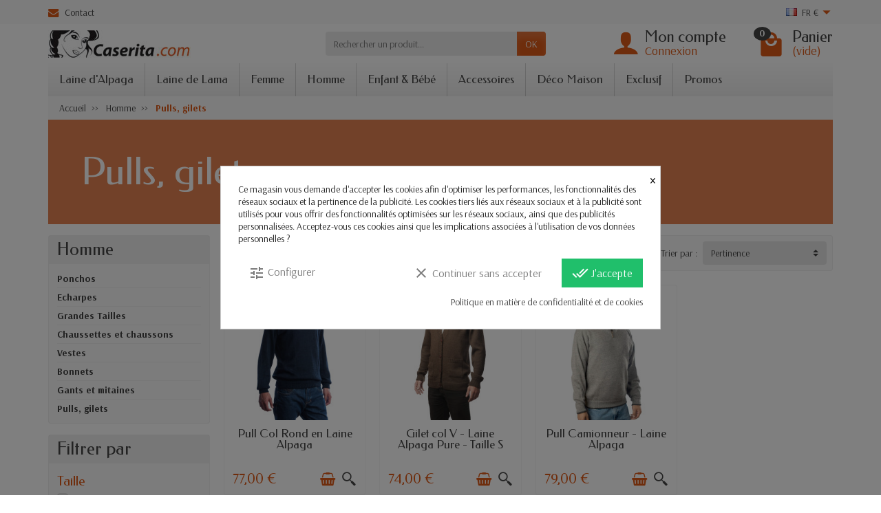

--- FILE ---
content_type: text/html; charset=utf-8
request_url: https://www.caserita.fr/41-pulls-gilets-hommes
body_size: 156634
content:
<!DOCTYPE html>
<html class="h-100 m-0" lang="fr-FR">

  <!-- 
   * PRESTASHOP THEME UNIVERSAL v1.0.0
   * Copyright (c) Prestacrea
  -->

  <head>
  
<!-- Meta Pixel Code -->
<script>
!function(f,b,e,v,n,t,s)
{if(f.fbq)return;n=f.fbq=function(){n.callMethod?
n.callMethod.apply(n,arguments):n.queue.push(arguments)};
if(!f._fbq)f._fbq=n;n.push=n;n.loaded=!0;n.version='2.0';
n.queue=[];t=b.createElement(e);t.async=!0;
t.src=v;s=b.getElementsByTagName(e)[0];
s.parentNode.insertBefore(t,s)}(window, document,'script',
'https://connect.facebook.net/en_US/fbevents.js');
fbq('init', '385695445177794');
fbq('track', 'PageView');
</script>
<noscript><img height="1" width="1" style="display:none"
src="https://www.facebook.com/tr?id=385695445177794&ev=PageView&noscript=1"
/></noscript>
<!-- End Meta Pixel Code -->
 
    
      
  <link rel="preconnect" href="//fonts.gstatic.com/" crossorigin>
      <link rel="stylesheet" href="https://fonts.googleapis.com/css?family=Material+Icons%7CArsenal:400,700%7CFedero:400,700&amp;display=swap"
          media="print" onload="this.media='all'">
  <link rel="preload" href="/themes/universal/assets/fonts/fonts.css" as="style">
<link rel="preload" href="/themes/universal/assets/fonts/icomoon.woff" as="font" crossorigin>
  <link rel="preload" href="https://www.caserita.fr/themes/universal/assets/cache/theme-a2c86c107.css" as="style">
  <link rel="preload" href="https://www.caserita.fr/themes/universal/assets/cache/bottom-c5a33e107.js" as="script">


  <meta charset="utf-8">



  <meta http-equiv="x-ua-compatible" content="ie=edge">



  <title>Pulls, gilets pour hommes en alpaga de Bolivie</title>
  
  <meta name="description" content="Découvrez notre collection de pulls et gilets pour hommes en alpaga de Bolivie faits main">
   	   
  <link rel="canonical" href="https://www.caserita.fr/41-pulls-gilets-hommes">      
          
    
    
  
    <script type="application/ld+json">
  {
    "@context": "https://schema.org",
    "@type": "Organization",
    "name" : "Caserita",
    "url" : "https://www.caserita.fr/"
         ,"logo": {
        "@type": "ImageObject",
        "url":"https://www.caserita.fr/img/logo-1675273927.jpg"
      }
      }
</script>

<script type="application/ld+json">
  {
    "@context": "https://schema.org",
    "@type": "WebPage",
    "isPartOf": {
      "@type": "WebSite",
      "url":  "https://www.caserita.fr/",
      "name": "Caserita"
    },
    "name": "Pulls, gilets pour hommes en alpaga de Bolivie",
    "url":  "https://www.caserita.fr/41-pulls-gilets-hommes"
  }
</script>


  <script type="application/ld+json">
    {
      "@context": "https://schema.org",
      "@type": "BreadcrumbList",
      "itemListElement": [
                  {
            "@type": "ListItem",
            "position": 1,
            "name": "Accueil",
            "item": "https://www.caserita.fr/"
          },                  {
            "@type": "ListItem",
            "position": 2,
            "name": "Homme",
            "item": "https://www.caserita.fr/13-vetements-homme-alpaga"
          },                  {
            "@type": "ListItem",
            "position": 3,
            "name": "Pulls, gilets",
            "item": "https://www.caserita.fr/41-pulls-gilets-hommes"
          }              ]
    }
  </script>
  
  



  <meta name="viewport" content="width=device-width, initial-scale=1, minimum-scale=1, maximum-scale=1">



  <link rel="icon" type="image/vnd.microsoft.icon" href="https://www.caserita.fr/img/favicon.ico?1741371569">
  <link rel="shortcut icon" type="image/x-icon" href="https://www.caserita.fr/img/favicon.ico?1741371569">



    <link rel="stylesheet" href="https://www.caserita.fr/themes/universal/assets/cache/theme-a2c86c107.css" media="all">





  

  <script>
          var blockwishlistController = "https:\/\/www.caserita.fr\/module\/blockwishlist\/action";
          var btGapTag = {"tagContent":{"tracking_type":{"label":"tracking_type","value":"view_item_list"},"contents":{"label":"contents","value":[{"item_id":"180_540","item_name":"Pull Camionneur - Laine Alpaga  S Gris","currency":"EUR","item_category":"Homme","price":"79,00","item_brand":"Caserita","quantity":1},{"item_id":"595_1684","item_name":"Gilet col V - Laine Alpaga Pure - Taille S  S Marron","currency":"EUR","item_category":"Homme","price":"74,00","item_brand":"Caserita","quantity":1},{"item_id":"634_1762","item_name":"Pull Col Rond en Laine Alpaga  S Bleu fonc\u00e9","currency":"EUR","item_category":"Homme","price":"77,00","item_brand":"Caserita","quantity":1}]},"coupon_name":{"label":"coupon","value":"no_coupon"},"value":{"label":"value","value":null},"content_name":{"label":"content_name","value":"Pulls, gilets"},"content_category":{"label":"content_category","value":"'Pulls, gilets'"}},"elementCategoryProduct":"article.product-miniature","elementShipping":"input[type=radio]","elementPayment":".ps-shown-by-js","elementlogin":"button#submit-login","elementsignup":"div.no-account","elementWishCat":"button.wishlist-button-add","elementWishProd":"button.wishlist-button-add","gaId":"G-TN6TSZMW32","gaEnable":"1","bEnableUa":"","sUAcode":"","ajaxUrl":"https:\/\/www.caserita.fr\/module\/ganalyticspro\/ajax","token":"3ccf9abdffd0fb8c4a0b84d55515dd47","bRefund":false,"bPartialRefund":false,"bUseConsent":"0","bConsentHtmlElement":"","bConsentHtmlElementSecond":"","iConsentConsentLvl":0,"referer":null,"acbIsInstalled":false,"tagCurrency":"EUR"};
          var btSpr = {"ajaxUrl":"https:\/\/www.caserita.fr\/module\/gsnippetsreviews\/ajax","isPostedReview":false,"sprCloseButton":"Fermer","spr_script":"\/modules\/gsnippetsreviews\/views\/js\/front\/product.js"};
          var prestashop = {"cart":{"products":[],"totals":{"total":{"type":"total","label":"Total","amount":0,"value":"0,00\u00a0\u20ac"},"total_including_tax":{"type":"total","label":"Total TTC\u00a0:","amount":0,"value":"0,00\u00a0\u20ac"},"total_excluding_tax":{"type":"total","label":"Total HT\u00a0:","amount":0,"value":"0,00\u00a0\u20ac"}},"subtotals":{"products":{"type":"products","label":"Sous-total","amount":0,"value":"0,00\u00a0\u20ac"},"discounts":null,"shipping":{"type":"shipping","label":"Livraison","amount":0,"value":""},"tax":null},"products_count":0,"summary_string":"0 articles","vouchers":{"allowed":1,"added":[]},"discounts":[],"minimalPurchase":19,"minimalPurchaseRequired":"Un montant total de 19,00\u00a0\u20ac HT minimum est requis pour valider votre commande. Le montant actuel de votre commande est de 0,00\u00a0\u20ac HT."},"currency":{"id":1,"name":"Euro","iso_code":"EUR","iso_code_num":"978","sign":"\u20ac"},"customer":{"lastname":null,"firstname":null,"email":null,"birthday":null,"newsletter":null,"newsletter_date_add":null,"optin":null,"website":null,"company":null,"siret":null,"ape":null,"is_logged":false,"gender":{"type":null,"name":null},"addresses":[]},"language":{"name":"Fran\u00e7ais (French)","iso_code":"fr","locale":"fr-FR","language_code":"fr","is_rtl":0,"date_format_lite":"d\/m\/Y","date_format_full":"d\/m\/Y H:i:s","id":1},"page":{"title":"","canonical":"https:\/\/www.caserita.fr\/41-pulls-gilets-hommes","meta":{"title":"Pulls, gilets pour hommes en alpaga de Bolivie","description":"D\u00e9couvrez notre collection de pulls et gilets pour hommes en alpaga de Bolivie faits main","keywords":"Pulls, gilets, chaud, hommes, artisanat, andin, alpaga, laine, faits main, Bolivie, Am\u00e9rique du Sud","robots":"index"},"page_name":"category","body_classes":{"lang-fr":true,"lang-rtl":false,"country-FR":true,"currency-EUR":true,"layout-left-column":true,"page-category":true,"tax-display-enabled":true,"page-customer-account":false,"category-id-41":true,"category-Pulls, gilets":true,"category-id-parent-13":true,"category-depth-level-3":true},"admin_notifications":[],"password-policy":{"feedbacks":{"0":"Tr\u00e8s faible","1":"Faible","2":"Moyenne","3":"Fort","4":"Tr\u00e8s fort","Straight rows of keys are easy to guess":"Les suites de touches sur le clavier sont faciles \u00e0 deviner","Short keyboard patterns are easy to guess":"Les mod\u00e8les courts sur le clavier sont faciles \u00e0 deviner.","Use a longer keyboard pattern with more turns":"Utilisez une combinaison de touches plus longue et plus complexe.","Repeats like \"aaa\" are easy to guess":"Les r\u00e9p\u00e9titions (ex. : \"aaa\") sont faciles \u00e0 deviner.","Repeats like \"abcabcabc\" are only slightly harder to guess than \"abc\"":"Les r\u00e9p\u00e9titions (ex. : \"abcabcabc\") sont seulement un peu plus difficiles \u00e0 deviner que \"abc\".","Sequences like abc or 6543 are easy to guess":"Sequences like \"abc\" or \"6543\" are easy to guess","Recent years are easy to guess":"Les ann\u00e9es r\u00e9centes sont faciles \u00e0 deviner.","Dates are often easy to guess":"Les dates sont souvent faciles \u00e0 deviner.","This is a top-10 common password":"Ce mot de passe figure parmi les 10 mots de passe les plus courants.","This is a top-100 common password":"Ce mot de passe figure parmi les 100 mots de passe les plus courants.","This is a very common password":"Ceci est un mot de passe tr\u00e8s courant.","This is similar to a commonly used password":"Ce mot de passe est similaire \u00e0 un mot de passe couramment utilis\u00e9.","A word by itself is easy to guess":"Un mot seul est facile \u00e0 deviner.","Names and surnames by themselves are easy to guess":"Les noms et les surnoms seuls sont faciles \u00e0 deviner.","Common names and surnames are easy to guess":"Les noms et les pr\u00e9noms courants sont faciles \u00e0 deviner.","Use a few words, avoid common phrases":"Utilisez quelques mots, \u00e9vitez les phrases courantes.","No need for symbols, digits, or uppercase letters":"Pas besoin de symboles, de chiffres ou de majuscules.","Avoid repeated words and characters":"\u00c9viter de r\u00e9p\u00e9ter les mots et les caract\u00e8res.","Avoid sequences":"\u00c9viter les s\u00e9quences.","Avoid recent years":"\u00c9vitez les ann\u00e9es r\u00e9centes.","Avoid years that are associated with you":"\u00c9vitez les ann\u00e9es qui vous sont associ\u00e9es.","Avoid dates and years that are associated with you":"\u00c9vitez les dates et les ann\u00e9es qui vous sont associ\u00e9es.","Capitalization doesn't help very much":"Les majuscules ne sont pas tr\u00e8s utiles.","All-uppercase is almost as easy to guess as all-lowercase":"Un mot de passe tout en majuscules est presque aussi facile \u00e0 deviner qu'un mot de passe tout en minuscules.","Reversed words aren't much harder to guess":"Les mots invers\u00e9s ne sont pas beaucoup plus difficiles \u00e0 deviner.","Predictable substitutions like '@' instead of 'a' don't help very much":"Predictable substitutions like \"@\" instead of \"a\" don't help very much","Add another word or two. Uncommon words are better.":"Ajoutez un autre mot ou deux. Pr\u00e9f\u00e9rez les mots peu courants."}}},"shop":{"name":"Caserita","logo":"https:\/\/www.caserita.fr\/img\/logo-1675273927.jpg","stores_icon":"https:\/\/www.caserita.fr\/img\/logo_stores.png","favicon":"https:\/\/www.caserita.fr\/img\/favicon.ico"},"core_js_public_path":"\/themes\/","urls":{"base_url":"https:\/\/www.caserita.fr\/","current_url":"https:\/\/www.caserita.fr\/41-pulls-gilets-hommes","shop_domain_url":"https:\/\/www.caserita.fr","img_ps_url":"https:\/\/www.caserita.fr\/img\/","img_cat_url":"https:\/\/www.caserita.fr\/img\/c\/","img_lang_url":"https:\/\/www.caserita.fr\/img\/l\/","img_prod_url":"https:\/\/www.caserita.fr\/img\/p\/","img_manu_url":"https:\/\/www.caserita.fr\/img\/m\/","img_sup_url":"https:\/\/www.caserita.fr\/img\/su\/","img_ship_url":"https:\/\/www.caserita.fr\/img\/s\/","img_store_url":"https:\/\/www.caserita.fr\/img\/st\/","img_col_url":"https:\/\/www.caserita.fr\/img\/co\/","img_url":"https:\/\/www.caserita.fr\/themes\/universal\/assets\/img\/","css_url":"https:\/\/www.caserita.fr\/themes\/universal\/assets\/css\/","js_url":"https:\/\/www.caserita.fr\/themes\/universal\/assets\/js\/","pic_url":"https:\/\/www.caserita.fr\/upload\/","theme_assets":"https:\/\/www.caserita.fr\/themes\/universal\/assets\/","pages":{"address":"https:\/\/www.caserita.fr\/adresse","addresses":"https:\/\/www.caserita.fr\/adresses","authentication":"https:\/\/www.caserita.fr\/authentification","manufacturer":"https:\/\/www.caserita.fr\/fabricants","cart":"https:\/\/www.caserita.fr\/panier","category":"https:\/\/www.caserita.fr\/index.php?controller=category","cms":"https:\/\/www.caserita.fr\/index.php?controller=cms","contact":"https:\/\/www.caserita.fr\/contactez-nous","discount":"https:\/\/www.caserita.fr\/bons-de-reduction","guest_tracking":"https:\/\/www.caserita.fr\/suivi-commande-invite","history":"https:\/\/www.caserita.fr\/historique-des-commandes","identity":"https:\/\/www.caserita.fr\/identite","index":"https:\/\/www.caserita.fr\/","my_account":"https:\/\/www.caserita.fr\/mon-compte","order_confirmation":"https:\/\/www.caserita.fr\/confirmation-commande","order_detail":"https:\/\/www.caserita.fr\/index.php?controller=order-detail","order_follow":"https:\/\/www.caserita.fr\/details-de-la-commande","order":"https:\/\/www.caserita.fr\/commande","order_return":"https:\/\/www.caserita.fr\/index.php?controller=order-return","order_slip":"https:\/\/www.caserita.fr\/avoirs","pagenotfound":"https:\/\/www.caserita.fr\/index.php?controller=pagenotfound","password":"https:\/\/www.caserita.fr\/mot-de-passe-oublie","pdf_invoice":"https:\/\/www.caserita.fr\/index.php?controller=pdf-invoice","pdf_order_return":"https:\/\/www.caserita.fr\/index.php?controller=pdf-order-return","pdf_order_slip":"https:\/\/www.caserita.fr\/index.php?controller=pdf-order-slip","prices_drop":"https:\/\/www.caserita.fr\/promotions","product":"https:\/\/www.caserita.fr\/index.php?controller=product","registration":"https:\/\/www.caserita.fr\/index.php?controller=registration","search":"https:\/\/www.caserita.fr\/recherche","sitemap":"https:\/\/www.caserita.fr\/plan-du-site","stores":"https:\/\/www.caserita.fr\/magasins","supplier":"https:\/\/www.caserita.fr\/fournisseurs","brands":"https:\/\/www.caserita.fr\/fabricants","register":"https:\/\/www.caserita.fr\/index.php?controller=registration","order_login":"https:\/\/www.caserita.fr\/commande?login=1"},"alternative_langs":[],"actions":{"logout":"https:\/\/www.caserita.fr\/?mylogout="},"no_picture_image":{"bySize":{"small_default":{"url":"https:\/\/www.caserita.fr\/img\/p\/fr-default-small_default.jpg","width":50,"height":50},"cart_default":{"url":"https:\/\/www.caserita.fr\/img\/p\/fr-default-cart_default.jpg","width":100,"height":100},"medium_default":{"url":"https:\/\/www.caserita.fr\/img\/p\/fr-default-medium_default.jpg","width":100,"height":100},"home_default":{"url":"https:\/\/www.caserita.fr\/img\/p\/fr-default-home_default.jpg","width":280,"height":280},"large_default":{"url":"https:\/\/www.caserita.fr\/img\/p\/fr-default-large_default.jpg","width":600,"height":600}},"small":{"url":"https:\/\/www.caserita.fr\/img\/p\/fr-default-small_default.jpg","width":50,"height":50},"medium":{"url":"https:\/\/www.caserita.fr\/img\/p\/fr-default-medium_default.jpg","width":100,"height":100},"large":{"url":"https:\/\/www.caserita.fr\/img\/p\/fr-default-large_default.jpg","width":600,"height":600},"legend":""}},"configuration":{"display_taxes_label":true,"display_prices_tax_incl":false,"is_catalog":false,"show_prices":true,"opt_in":{"partner":false},"quantity_discount":{"type":"discount","label":"Remise sur prix unitaire"},"voucher_enabled":1,"return_enabled":0},"field_required":[],"breadcrumb":{"links":[{"title":"Accueil","url":"https:\/\/www.caserita.fr\/"},{"title":"Homme","url":"https:\/\/www.caserita.fr\/13-vetements-homme-alpaga"},{"title":"Pulls, gilets","url":"https:\/\/www.caserita.fr\/41-pulls-gilets-hommes"}],"count":3},"link":{"protocol_link":"https:\/\/","protocol_content":"https:\/\/"},"time":1762443669,"static_token":"3ccf9abdffd0fb8c4a0b84d55515dd47","token":"60c05dcebc968340602e589d2e8cb66c","debug":false};
          var prestashopFacebookAjaxController = "https:\/\/www.caserita.fr\/module\/ps_facebook\/Ajax";
          var productsAlreadyTagged = [];
          var psemailsubscription_subscription = "https:\/\/www.caserita.fr\/module\/ps_emailsubscription\/subscription";
          var removeFromWishlistUrl = "https:\/\/www.caserita.fr\/module\/blockwishlist\/action?action=deleteProductFromWishlist";
          var wishlistAddProductToCartUrl = "https:\/\/www.caserita.fr\/module\/blockwishlist\/action?action=addProductToCart";
          var wishlistUrl = "https:\/\/www.caserita.fr\/module\/blockwishlist\/view";
        var statictoken = "3ccf9abdffd0fb8c4a0b84d55515dd47";
    var listdisplay = 1;
    var listproducts = 4;
    var listbutton = 1;
    var menuwidth = "page";
  </script>


<style>
            div#cookiesplus-modal,
        #cookiesplus-modal > div,
        #cookiesplus-modal p {
            background-color: #FFFFFF !important;
        }
    
    
            #cookiesplus-modal .cookiesplus-accept {
            background-color: #20BF6B !important;
        }
    
            #cookiesplus-modal .cookiesplus-accept {
            border: 1px solid #20BF6B !important;
        }
    

            #cookiesplus-modal .cookiesplus-accept {
            color: #FFFFFF !important;
        }
    
            #cookiesplus-modal .cookiesplus-accept {
            font-size: 16px !important;
        }
    
    
            #cookiesplus-modal .cookiesplus-more-information {
            background-color: #FFFFFF !important;
        }
    
            #cookiesplus-modal .cookiesplus-more-information {
            border: 1px solid #FFFFFF !important;
        }
    
            #cookiesplus-modal .cookiesplus-more-information {
            color: #7A7A7A !important;
        }
    
            #cookiesplus-modal .cookiesplus-more-information {
            font-size: 16px !important;
        }
    
    
            #cookiesplus-modal .cookiesplus-reject {
            background-color: #FFFFFF !important;
        }
    
            #cookiesplus-modal .cookiesplus-reject {
            border: 1px solid #FFFFFF !important;
        }
    
            #cookiesplus-modal .cookiesplus-reject {
            color: #7A7A7A !important;
        }
    
            #cookiesplus-modal .cookiesplus-reject {
            font-size: 16px !important;
        }
    
    
            #cookiesplus-modal .cookiesplus-save:not([disabled]) {
            background-color: #FFFFFF !important;
        }
    
            #cookiesplus-modal .cookiesplus-save:not([disabled]) {
            border: 1px solid #FFFFFF !important;
        }
    
            #cookiesplus-modal .cookiesplus-save:not([disabled]) {
            color: #7A7A7A !important;
        }
    
            #cookiesplus-modal .cookiesplus-save {
            font-size: 16px !important;
        }
    
    
    
    #cookiesplus-tab {
                            
        
            }
</style>









<!--  START hreflang on pages  -->
<link rel="alternate" hreflang="es" href="https://www.caserita-bolivia.es/41-jerseys-chaquetas-punto-hombre" />
<link rel="alternate" hreflang="fr" href="https://www.caserita.fr/41-pulls-gilets-hommes" />
<link rel="alternate" hreflang="de" href="https://www.caserita.de/41-strickjacken-pullis-manner" />
<link rel="alternate" hreflang="en-GB" href="https://www.caserita.co.uk/41-sweater-cardigans-men" />
<link rel="alternate" hreflang="en-US" href="https://www.handicraft-bolivia.com/41-sweater-cardigans-men" />
<link rel="alternate" hreflang="en-CA" href="https://www.handicraft-bolivia.com/41-sweater-cardigans-men" />
<link rel="alternate" hreflang="en-NZ" href="https://www.handicraft-bolivia.com/41-sweater-cardigans-men" />
<link rel="alternate" hreflang="en-AU" href="https://www.handicraft-bolivia.com/41-sweater-cardigans-men" />
<link rel="alternate" hreflang="en" href="https://www.caserita.eu/41-sweater-cardigans-men" /> 
   




<!--  END hreflang on pages  -->


 	<script async src="https://www.googletagmanager.com/gtag/js?id=G-TN6TSZMW32"></script>
<meta name="google-site-verification" content="Ov_oAvdvt5_Vmr4GnLUu5b3YpMCyzoSNLOzv4d8bRVk" />


    
  </head>

  <body class="lang-fr country-fr currency-eur layout-left-column page-category tax-display-enabled category-id-41 category-pulls--gilets category-id-parent-13 category-depth-level-3 h-100 d-flex flex-column" id="category">
    

    <header class="flex-shrink-0" id="header-container">
      
        

  <div class="header-banner"></div>



  <div class="header-nav w-100">
    <div class="container d-flex align-items-center h-100">
      <div class="pointer hidden-lg-up mr-4 mr-sm-3 pr-2 pr-sm-3" id="menu-icon">
        <i class="icon-list-single text-primary mr-2" aria-hidden="true"></i>
        <span class="text-uppercase align-bottom hidden-xs-down">Menu</span>
      </div>
      <div class="header-nav-links d-flex align-items-center hidden-sm-down mr-auto">

  
  <div class="link-contact header-nav-link">
    <span data-ob="aHR0cHM6Ly93d3cuY2FzZXJpdGEuZnIvY29udGFjdGV6LW5vdXM=">
      <i class="icon-mail text-primary align-bottom mr-2" aria-hidden="true"></i>Contact
    </span>
  </div>
  
</div><div class="language-selector dropdown js-dropdown d-flex align-items-center h-100">

  <span class="language-selector-dropdown pointer" data-toggle="dropdown" data-reference="parent">
    <span class="selected_language_img hidden-xs-down mr-1">
      <img class="align-baseline" src="https://www.caserita.fr/img/l/1.jpg" alt="" width="16" height="11">
    </span>
    <span class="selected_language_name text-uppercase">
              fr €                      </span>
    <i class="icon-arrow-drop-down text-primary align-bottom" aria-hidden="true"></i>
  </span>

  <ul class="dropdown-menu dropdown-menu-right border-0 shadow-none text-nowrap m-0 py-2 px-3">
                                                        <li>
                    <a href="https://www.caserita-bolivia.es/" title="Espa&#241;ol &euro;">            <span class="language_img hidden-xs-down mr-1">
              <img class="align-baseline" src="https://www.caserita.fr/img/l/5.jpg" alt="" width="16" height="11">
            </span>
            <span class="language_name text-uppercase">es &euro;</span>
          </a>        </li>          <li>
                    <a href="https://www.caserita.de/" title="Deutsch &euro;">            <span class="language_img hidden-xs-down mr-1">
              <img class="align-baseline" src="https://www.caserita.fr/img/l/3.jpg" alt="" width="16" height="11">
            </span>
            <span class="language_name text-uppercase">de &euro;</span>
          </a>        </li>          <li>
                    <a href="https://www.handicraft-bolivia.com/" title="English $">            <span class="language_img hidden-xs-down mr-1">
              <img class="align-baseline" src="https://www.caserita.fr/img/l/2.jpg" alt="" width="16" height="11">
            </span>
            <span class="language_name text-uppercase">en $</span>
          </a>        </li>          <li>
                    <a href="https://www.caserita.eu/" title="English &euro;">            <span class="language_img hidden-xs-down mr-1">
              <img class="align-baseline" src="https://www.caserita.fr/img/l/euro.jpg" alt="" width="16" height="11">
            </span>
            <span class="language_name text-uppercase">en &euro;</span>
          </a>        </li>          <li>
                    <a href="https://www.caserita.co.uk/" title="English &pound;">            <span class="language_img hidden-xs-down mr-1">
              <img class="align-baseline" src="https://www.caserita.fr/img/l/4.jpg" alt="" width="16" height="11">
            </span>
            <span class="language_name text-uppercase">en &pound;</span>
          </a>        </li>            </ul>

</div>
      <div class="mobile-user-info hidden-md-up ml-auto">
        <span class="d-block mt-1 mr-1" data-ob="aHR0cHM6Ly93d3cuY2FzZXJpdGEuZnIvbW9uLWNvbXB0ZQ==">
          <i class="icon-user text-primary" aria-hidden="true"></i>
        </span>
      </div>
      <div class="mobile-shopping-cart hidden-md-up ml-2 pl-2">
        <span class="d-block ml-1" data-ob="aHR0cHM6Ly93d3cuY2FzZXJpdGEuZnIvcGFuaWVyP2FjdGlvbj1zaG93">
          <i class="icon-shopping-basket-round text-primary" aria-hidden="true"></i>
          <span class="badge badge-primary rounded-circle ml-2 px-2">0</span>
        </span>
      </div>
    </div>
  </div>



  <div class="header-top">
    <div class="container d-flex justify-content-center justify-content-md-between align-items-center py-2">
      <a class="mr-0 mr-md-auto" id="header-logo" href="https://www.caserita.fr/">
                  <img src="https://www.caserita.fr/img/logo-1675273927.jpg" alt="Caserita" width="207" height="40">
              </a>
      <div id="_desktop_search_widget">
  <div class="search-widget p-3 p-lg-0" id="search_widget" data-search-controller-url="//www.caserita.fr/recherche">
    <form class="needs-validation" method="get" action="//www.caserita.fr/recherche" role="search">

      <input name="controller" type="hidden" value="search">

      <div class="input-group">
        <input class="search_query form-control" name="s" type="text" placeholder="Rechercher un produit..."
               aria-label="Rechercher un produit" required>
        <span class="input-group-btn">
          <button class="btn btn-primary text-uppercase" type="submit">OK</button>
        </span>
      </div>

    </form>
  </div>
</div>

<div class="user-info position-relative hidden-sm-down">

  <span class="account-block d-block position-relative pointer pl-5" tabindex="0">
    <i class="icon-user position-absolute text-primary" aria-hidden="true"></i>
    <span class="h3 d-block mb-0">Mon compte</span>
          <span class="login text-primary">Connexion</span>
      </span>

  <div class="user-block card card-block position-absolute hidden py-2 mt-1">
    <div class="d-flex flex-column">
      <span class="py-2" data-ob="aHR0cHM6Ly93d3cuY2FzZXJpdGEuZnIvbW9uLWNvbXB0ZQ==">Mon compte</span>
      <span class="border-top py-2" data-ob="aHR0cHM6Ly93d3cuY2FzZXJpdGEuZnIvaWRlbnRpdGU=">Mes informations</span>
      <span class="border-top py-2" data-ob="aHR0cHM6Ly93d3cuY2FzZXJpdGEuZnIvYWRyZXNzZXM=">Mes adresses</span>
              <span class="border-top py-2" data-ob="aHR0cHM6Ly93d3cuY2FzZXJpdGEuZnIvaGlzdG9yaXF1ZS1kZXMtY29tbWFuZGVz">Mes commandes</span>
                    <span class="login border-top text-primary pt-2 pb-1" data-ob="aHR0cHM6Ly93d3cuY2FzZXJpdGEuZnIvbW9uLWNvbXB0ZQ==">Connexion</span>
        <span>
          ou
          <span class="text-primary" data-ob="aHR0cHM6Ly93d3cuY2FzZXJpdGEuZnIvaW5kZXgucGhwP2NvbnRyb2xsZXI9cmVnaXN0cmF0aW9u">Créer un compte</span>
        </span>
          </div>
  </div>

</div>
<div class="position-relative hidden-sm-down" id="shopping-cart">
  <div class="blockcart" data-refresh-url="//www.caserita.fr/module/ps_shoppingcart/ajax">

    <span class="shopping-cart-block d-block position-relative pointer ml-5 pl-5" tabindex="0">
      <i class="icon-shopping-bag-paper position-absolute text-primary" aria-hidden="true"></i>
      <span class="shopping-cart-products-count badge badge-secondary position-absolute rounded-circle px-2">0</span>
      <span class="shopping-cart-title h3 d-block mb-0">Panier</span>
      <span class="shopping-cart-total text-primary hidden"></span>
      <span class="shopping-cart-no-product text-primary ">(vide)</span>
    </span>

    <div class="shopping-cart-details card card-block position-absolute hidden mt-1">
              <div class="text-center">Votre panier est vide</div>
          </div>

  </div>
</div>

    </div>
  </div>


<div class="header-menu ">
  <div class="container">
    

<nav class="menu js-top-menu menu-bg d-flex position-relative hidden-md-down" id="_desktop_top_menu">
  
      <ul class="top-menu list-unstyled d-lg-flex flex-wrap mr-auto" id="top-menu" data-depth="0">
              <li class="category-118 category ">
          <a class="dropdown-item  bg-transparent position-relative text-wrap"
             href="https://www.caserita.fr/118-laine-d-alpaga"  data-depth="0">
                        Laine d&#039;Alpaga
                          <span class="collapse-icons navbar-toggler d-flex align-items-center position-absolute h-100 hidden-lg-up py-0 px-3"
                    data-toggle="collapse" data-target="#top_sub_menu_category-118">
                <i class="icon-angle-down add" aria-hidden="true"></i>
                <i class="icon-angle-up remove hidden" aria-hidden="true"></i>
              </span>
                      </a>
                      <div class="collapse sub-menu js-sub-menu  bg-white" id="top_sub_menu_category-118"
                 data-parent="#top-menu">
              
      <ul class="top-menu list-unstyled d-lg-flex flex-wrap mr-auto"  data-depth="1">
              <li class="category-113 category col-lg-12">
          <a class="dropdown-item dropdown-submenu bg-transparent position-relative text-wrap"
             href="https://www.caserita.fr/113-lace-alpaga-FS"  data-depth="1">
                        Lace - Alpaga FS
                      </a>
                  </li>
              <li class="category-123 category col-lg-12">
          <a class="dropdown-item dropdown-submenu bg-transparent position-relative text-wrap"
             href="https://www.caserita.fr/123-sport-alpaga-merinos-samachana"  data-depth="1">
                        Sport - Alpaga Mérinos - Samachaña
                      </a>
                  </li>
              <li class="category-80 category col-lg-12">
          <a class="dropdown-item dropdown-submenu bg-transparent position-relative text-wrap"
             href="https://www.caserita.fr/80-aig-335-mm-alpaga-fine"  data-depth="1">
                        Fingering - Alpaga FS
                      </a>
                  </li>
              <li class="category-79 category col-lg-12">
          <a class="dropdown-item dropdown-submenu bg-transparent position-relative text-wrap"
             href="https://www.caserita.fr/79-aig-335-mm-alpaga-couleurs-naturelles"  data-depth="1">
                        Fingering - Alpaga FS Couleurs naturelles non teintes
                      </a>
                  </li>
              <li class="category-120 category col-lg-12">
          <a class="dropdown-item dropdown-submenu bg-transparent position-relative text-wrap"
             href="https://www.caserita.fr/120-laine-alpaga-fingering-samachana"  data-depth="1">
                        Fingering - Alpaga FS - Samachaña
                      </a>
                  </li>
              <li class="category-122 category col-lg-12">
          <a class="dropdown-item dropdown-submenu bg-transparent position-relative text-wrap"
             href="https://www.caserita.fr/122-laine-fingering-lama-alpaga-samachana"  data-depth="1">
                        Fingering - Lama Alpaga - Samachaña
                      </a>
                  </li>
              <li class="category-82 category col-lg-12">
          <a class="dropdown-item dropdown-submenu bg-transparent position-relative text-wrap"
             href="https://www.caserita.fr/82-aig-455-mm-baby-alpaga"  data-depth="1">
                        DK - Baby Alpaga
                      </a>
                  </li>
              <li class="category-109 category col-lg-12">
          <a class="dropdown-item dropdown-submenu bg-transparent position-relative text-wrap"
             href="https://www.caserita.fr/109-dk-royal-alpaga"  data-depth="1">
                        DK - Royal Alpaga
                      </a>
                  </li>
              <li class="category-83 category col-lg-12">
          <a class="dropdown-item dropdown-submenu bg-transparent position-relative text-wrap"
             href="https://www.caserita.fr/83-aig-556-mm-alpaga-laine"  data-depth="1">
                        Aran - Alpaga / Laine
                      </a>
                  </li>
              <li class="category-107 category col-lg-12">
          <a class="dropdown-item dropdown-submenu bg-transparent position-relative text-wrap"
             href="https://www.caserita.fr/107-aig-710-mm-gros-fil-alpaga-fine"  data-depth="1">
                        Bulky alpaga FS
                      </a>
                  </li>
              <li class="category-103 category col-lg-12">
          <a class="dropdown-item dropdown-submenu bg-transparent position-relative text-wrap"
             href="https://www.caserita.fr/103-aig-10-mm-alpaga-filee-a-la-main"  data-depth="1">
                        Super Bulky - Alpaga filée à la main
                      </a>
                  </li>
              <li class="category-119 category col-lg-12">
          <a class="dropdown-item dropdown-submenu bg-transparent position-relative text-wrap"
             href="https://www.caserita.fr/119-accessoires"  data-depth="1">
                        Accessoires
                      </a>
                  </li>
          </ul>
  
            </div>
                  </li>
              <li class="category-19 category ">
          <a class="dropdown-item  bg-transparent position-relative text-wrap"
             href="https://www.caserita.fr/19-pelote-laine-lama"  data-depth="0">
                        Laine de Lama
                          <span class="collapse-icons navbar-toggler d-flex align-items-center position-absolute h-100 hidden-lg-up py-0 px-3"
                    data-toggle="collapse" data-target="#top_sub_menu_category-19">
                <i class="icon-angle-down add" aria-hidden="true"></i>
                <i class="icon-angle-up remove hidden" aria-hidden="true"></i>
              </span>
                      </a>
                      <div class="collapse sub-menu js-sub-menu  bg-white" id="top_sub_menu_category-19"
                 data-parent="#top-menu">
              
      <ul class="top-menu list-unstyled d-lg-flex flex-wrap mr-auto"  data-depth="1">
              <li class="category-114 category col-lg-12">
          <a class="dropdown-item dropdown-submenu bg-transparent position-relative text-wrap"
             href="https://www.caserita.fr/114-lace-baby-lama-soie"  data-depth="1">
                        Lace - Baby lama / Soie
                      </a>
                  </li>
              <li class="category-111 category col-lg-12">
          <a class="dropdown-item dropdown-submenu bg-transparent position-relative text-wrap"
             href="https://www.caserita.fr/111-sport-baby-lama-soie"  data-depth="1">
                        Sport - Baby lama / Soie
                      </a>
                  </li>
              <li class="category-112 category col-lg-12">
          <a class="dropdown-item dropdown-submenu bg-transparent position-relative text-wrap"
             href="https://www.caserita.fr/112-fingering-baby-lama"  data-depth="1">
                        Fingering - Baby Lama
                      </a>
                  </li>
              <li class="category-124 category col-lg-12">
          <a class="dropdown-item dropdown-submenu bg-transparent position-relative text-wrap"
             href="https://www.caserita.fr/124-fingering-lama-alpaga-samachana"  data-depth="1">
                        Fingering - Lama Alpaga - Samachaña
                      </a>
                  </li>
              <li class="category-105 category col-lg-12">
          <a class="dropdown-item dropdown-submenu bg-transparent position-relative text-wrap"
             href="https://www.caserita.fr/105-aig-455-mm-baby-lama"  data-depth="1">
                        DK - Baby Lama
                      </a>
                  </li>
              <li class="category-106 category col-lg-12">
          <a class="dropdown-item dropdown-submenu bg-transparent position-relative text-wrap"
             href="https://www.caserita.fr/106-aig-556-mm-baby-lama-merinos"  data-depth="1">
                        Aran - Baby lama / Mérinos
                      </a>
                  </li>
              <li class="category-115 category col-lg-12">
          <a class="dropdown-item dropdown-submenu bg-transparent position-relative text-wrap"
             href="https://www.caserita.fr/115-accessoires"  data-depth="1">
                        Accessoires
                      </a>
                  </li>
          </ul>
  
            </div>
                  </li>
              <li class="category-12 category ">
          <a class="dropdown-item  bg-transparent position-relative text-wrap"
             href="https://www.caserita.fr/12-vetements-femme-alpaga"  data-depth="0">
                        Femme
                          <span class="collapse-icons navbar-toggler d-flex align-items-center position-absolute h-100 hidden-lg-up py-0 px-3"
                    data-toggle="collapse" data-target="#top_sub_menu_category-12">
                <i class="icon-angle-down add" aria-hidden="true"></i>
                <i class="icon-angle-up remove hidden" aria-hidden="true"></i>
              </span>
                      </a>
                      <div class="collapse sub-menu js-sub-menu  bg-white" id="top_sub_menu_category-12"
                 data-parent="#top-menu">
              
      <ul class="top-menu list-unstyled d-lg-flex flex-wrap mr-auto"  data-depth="1">
              <li class="category-24 category col-lg-12">
          <a class="dropdown-item dropdown-submenu bg-transparent position-relative text-wrap"
             href="https://www.caserita.fr/24-vestes-manteaux-femmes"  data-depth="1">
                        Vestes, manteaux
                      </a>
                  </li>
              <li class="category-25 category col-lg-12">
          <a class="dropdown-item dropdown-submenu bg-transparent position-relative text-wrap"
             href="https://www.caserita.fr/25-echarpes-chales"  data-depth="1">
                        Echarpes et Châles
                      </a>
                  </li>
              <li class="category-26 category col-lg-12">
          <a class="dropdown-item dropdown-submenu bg-transparent position-relative text-wrap"
             href="https://www.caserita.fr/26-chaussettes-chaussons"  data-depth="1">
                        Chaussettes et chaussons
                      </a>
                  </li>
              <li class="category-27 category col-lg-12">
          <a class="dropdown-item dropdown-submenu bg-transparent position-relative text-wrap"
             href="https://www.caserita.fr/27-ensembles-femmes"  data-depth="1">
                        Ensembles
                      </a>
                  </li>
              <li class="category-28 category col-lg-12">
          <a class="dropdown-item dropdown-submenu bg-transparent position-relative text-wrap"
             href="https://www.caserita.fr/28-bonnets-femmes"  data-depth="1">
                        Bonnets
                      </a>
                  </li>
              <li class="category-29 category col-lg-12">
          <a class="dropdown-item dropdown-submenu bg-transparent position-relative text-wrap"
             href="https://www.caserita.fr/29-gants-mitaines-femmes"  data-depth="1">
                        Gants et mitaines
                      </a>
                  </li>
              <li class="category-30 category col-lg-12">
          <a class="dropdown-item dropdown-submenu bg-transparent position-relative text-wrap"
             href="https://www.caserita.fr/30-pulls-gilets-femmes"  data-depth="1">
                        Pulls, gilets
                      </a>
                  </li>
              <li class="category-31 category col-lg-12">
          <a class="dropdown-item dropdown-submenu bg-transparent position-relative text-wrap"
             href="https://www.caserita.fr/31-poncho-de-maternite"  data-depth="1">
                        Poncho de maternité
                      </a>
                  </li>
              <li class="category-32 category col-lg-12">
          <a class="dropdown-item dropdown-submenu bg-transparent position-relative text-wrap"
             href="https://www.caserita.fr/32-ponchos-ruanas-femmes"  data-depth="1">
                        Ponchos et ruanas
                      </a>
                  </li>
              <li class="category-33 category col-lg-12">
          <a class="dropdown-item dropdown-submenu bg-transparent position-relative text-wrap"
             href="https://www.caserita.fr/33-robes-tuniques"  data-depth="1">
                        Robes et Tuniques
                      </a>
                  </li>
              <li class="category-100 category col-lg-12">
          <a class="dropdown-item dropdown-submenu bg-transparent position-relative text-wrap"
             href="https://www.caserita.fr/100-grandes-tailles"  data-depth="1">
                        Grandes Tailles
                      </a>
                  </li>
          </ul>
  
            </div>
                  </li>
              <li class="category-13 category ">
          <a class="dropdown-item  bg-transparent position-relative text-wrap"
             href="https://www.caserita.fr/13-vetements-homme-alpaga"  data-depth="0">
                        Homme
                          <span class="collapse-icons navbar-toggler d-flex align-items-center position-absolute h-100 hidden-lg-up py-0 px-3"
                    data-toggle="collapse" data-target="#top_sub_menu_category-13">
                <i class="icon-angle-down add" aria-hidden="true"></i>
                <i class="icon-angle-up remove hidden" aria-hidden="true"></i>
              </span>
                      </a>
                      <div class="collapse sub-menu js-sub-menu  bg-white" id="top_sub_menu_category-13"
                 data-parent="#top-menu">
              
      <ul class="top-menu list-unstyled d-lg-flex flex-wrap mr-auto"  data-depth="1">
              <li class="category-42 category col-lg-12">
          <a class="dropdown-item dropdown-submenu bg-transparent position-relative text-wrap"
             href="https://www.caserita.fr/42-ponchos-homme"  data-depth="1">
                        Ponchos
                      </a>
                  </li>
              <li class="category-34 category col-lg-12">
          <a class="dropdown-item dropdown-submenu bg-transparent position-relative text-wrap"
             href="https://www.caserita.fr/34-echarpes-homme"  data-depth="1">
                        Echarpes
                      </a>
                  </li>
              <li class="category-101 category col-lg-12">
          <a class="dropdown-item dropdown-submenu bg-transparent position-relative text-wrap"
             href="https://www.caserita.fr/101-grandes-tailles"  data-depth="1">
                        Grandes Tailles
                      </a>
                  </li>
              <li class="category-35 category col-lg-12">
          <a class="dropdown-item dropdown-submenu bg-transparent position-relative text-wrap"
             href="https://www.caserita.fr/35-chaussettes-chaussons"  data-depth="1">
                        Chaussettes et chaussons
                      </a>
                  </li>
              <li class="category-37 category col-lg-12">
          <a class="dropdown-item dropdown-submenu bg-transparent position-relative text-wrap"
             href="https://www.caserita.fr/37-vestes-hommes"  data-depth="1">
                        Vestes
                      </a>
                  </li>
              <li class="category-39 category col-lg-12">
          <a class="dropdown-item dropdown-submenu bg-transparent position-relative text-wrap"
             href="https://www.caserita.fr/39-bonnets-hommes"  data-depth="1">
                        Bonnets
                      </a>
                  </li>
              <li class="category-40 category col-lg-12">
          <a class="dropdown-item dropdown-submenu bg-transparent position-relative text-wrap"
             href="https://www.caserita.fr/40-gants-et-mitaines"  data-depth="1">
                        Gants et mitaines
                      </a>
                  </li>
              <li class="category-41 category col-lg-12">
          <a class="dropdown-item dropdown-submenu bg-transparent position-relative text-wrap"
             href="https://www.caserita.fr/41-pulls-gilets-hommes"  data-depth="1">
                        Pulls, gilets
                      </a>
                  </li>
          </ul>
  
            </div>
                  </li>
              <li class="category-14 category ">
          <a class="dropdown-item  bg-transparent position-relative text-wrap"
             href="https://www.caserita.fr/14-vetements-enfants-alpaga"  data-depth="0">
                        Enfant &amp; Bébé
                          <span class="collapse-icons navbar-toggler d-flex align-items-center position-absolute h-100 hidden-lg-up py-0 px-3"
                    data-toggle="collapse" data-target="#top_sub_menu_category-14">
                <i class="icon-angle-down add" aria-hidden="true"></i>
                <i class="icon-angle-up remove hidden" aria-hidden="true"></i>
              </span>
                      </a>
                      <div class="collapse sub-menu js-sub-menu  bg-white" id="top_sub_menu_category-14"
                 data-parent="#top-menu">
              
      <ul class="top-menu list-unstyled d-lg-flex flex-wrap mr-auto"  data-depth="1">
              <li class="category-46 category col-lg-12">
          <a class="dropdown-item dropdown-submenu bg-transparent position-relative text-wrap"
             href="https://www.caserita.fr/46-accessoires"  data-depth="1">
                        Accessoires
                      </a>
                  </li>
              <li class="category-52 category col-lg-12">
          <a class="dropdown-item dropdown-submenu bg-transparent position-relative text-wrap"
             href="https://www.caserita.fr/52-ponchos-enfants"  data-depth="1">
                        Ponchos
                      </a>
                  </li>
              <li class="category-54 category col-lg-12">
          <a class="dropdown-item dropdown-submenu bg-transparent position-relative text-wrap"
             href="https://www.caserita.fr/54-robes-fille"  data-depth="1">
                        Robes
                      </a>
                  </li>
              <li class="category-45 category col-lg-12">
          <a class="dropdown-item dropdown-submenu bg-transparent position-relative text-wrap"
             href="https://www.caserita.fr/45-plaids"  data-depth="1">
                        Plaids
                      </a>
                  </li>
              <li class="category-50 category col-lg-12">
          <a class="dropdown-item dropdown-submenu bg-transparent position-relative text-wrap"
             href="https://www.caserita.fr/50-brassieres-gilets-enfant"  data-depth="1">
                        Brassières, gilets
                      </a>
                  </li>
              <li class="category-51 category col-lg-12">
          <a class="dropdown-item dropdown-submenu bg-transparent position-relative text-wrap"
             href="https://www.caserita.fr/51-poncho-de-maternite"  data-depth="1">
                        Poncho de maternité
                      </a>
                  </li>
              <li class="category-117 category col-lg-12">
          <a class="dropdown-item dropdown-submenu bg-transparent position-relative text-wrap"
             href="https://www.caserita.fr/117-jouets"  data-depth="1">
                        Jouets
                      </a>
                  </li>
          </ul>
  
            </div>
                  </li>
              <li class="category-18 category ">
          <a class="dropdown-item  bg-transparent position-relative text-wrap"
             href="https://www.caserita.fr/18-accessoires-alpaga"  data-depth="0">
                        Accessoires
                          <span class="collapse-icons navbar-toggler d-flex align-items-center position-absolute h-100 hidden-lg-up py-0 px-3"
                    data-toggle="collapse" data-target="#top_sub_menu_category-18">
                <i class="icon-angle-down add" aria-hidden="true"></i>
                <i class="icon-angle-up remove hidden" aria-hidden="true"></i>
              </span>
                      </a>
                      <div class="collapse sub-menu js-sub-menu  bg-white" id="top_sub_menu_category-18"
                 data-parent="#top-menu">
              
      <ul class="top-menu list-unstyled d-lg-flex flex-wrap mr-auto"  data-depth="1">
              <li class="category-75 category col-lg-12">
          <a class="dropdown-item dropdown-submenu bg-transparent position-relative text-wrap"
             href="https://www.caserita.fr/75-bonnets-chapeaux"  data-depth="1">
                        Bonnets et Chapeaux
                      </a>
                  </li>
              <li class="category-76 category col-lg-12">
          <a class="dropdown-item dropdown-submenu bg-transparent position-relative text-wrap"
             href="https://www.caserita.fr/76-gants-et-mitaines-"  data-depth="1">
                        Gants et mitaines
                      </a>
                  </li>
              <li class="category-68 category col-lg-12">
          <a class="dropdown-item dropdown-submenu bg-transparent position-relative text-wrap"
             href="https://www.caserita.fr/68-sacs-a-main"  data-depth="1">
                        Sacs à main / Cartables
                      </a>
                  </li>
              <li class="category-69 category col-lg-12">
          <a class="dropdown-item dropdown-submenu bg-transparent position-relative text-wrap"
             href="https://www.caserita.fr/69-echarpes-chales"  data-depth="1">
                        Echarpes et Châles
                      </a>
                  </li>
              <li class="category-70 category col-lg-12">
          <a class="dropdown-item dropdown-submenu bg-transparent position-relative text-wrap"
             href="https://www.caserita.fr/70-chaussettes-chaussons"  data-depth="1">
                        Chaussettes et chaussons
                      </a>
                  </li>
              <li class="category-73 category col-lg-12">
          <a class="dropdown-item dropdown-submenu bg-transparent position-relative text-wrap"
             href="https://www.caserita.fr/73-plaids"  data-depth="1">
                        Plaids
                      </a>
                  </li>
          </ul>
  
            </div>
                  </li>
              <li class="category-21 category ">
          <a class="dropdown-item  bg-transparent position-relative text-wrap"
             href="https://www.caserita.fr/21-plaids-alpaga"  data-depth="0">
                        Déco Maison
                      </a>
                  </li>
              <li class="category-108 category ">
          <a class="dropdown-item  bg-transparent position-relative text-wrap"
             href="https://www.caserita.fr/108-produit-exclusif-unique-alpaga"  data-depth="0">
                        Exclusif
                      </a>
                  </li>
              <li class="lnk-promos link ">
          <a class="dropdown-item  bg-transparent position-relative text-wrap"
             href="promotions"  data-depth="0">
                        Promos
                      </a>
                  </li>
          </ul>
  
    </nav>

  </div>
</div>

<div class="position-fixed h-100 overflow-hidden hidden-lg-up" id="mobile_top_menu_wrapper">
  <div class="d-flex justify-content-between align-items-center p-3" id="menu-close-icon">
    <span class="h4 mb-0">Menu</span>
    <button class="close" type="button" aria-label="Fermer">
      <i class="icon-close-thin" aria-hidden="true"></i>
    </button>
  </div>
  <div class="js-top-menu-bottom">
    <div id="_mobile_search_widget"></div>
  </div>
  <div class="mobile js-top-menu position-absolute" id="_mobile_top_menu"></div>
</div>
      
    </header>

    
    <section class="d-flex flex-column flex-grow-1 flex-shrink-0" id="page-container">
      

      
        
  <nav class=" hidden-sm-down">
    <div class="container">
      <ul class="breadcrumb" data-depth="3" itemscope itemtype="https://schema.org/BreadcrumbList">
        
                      
              <li class="breadcrumb-item " itemprop="itemListElement" itemscope itemtype="https://schema.org/ListItem">
                <a href="https://www.caserita.fr/" itemprop="item">                  <span  itemprop="name">Accueil</span>
                </a>                <meta itemprop="position" content="1">
              </li>
            
                      
              <li class="breadcrumb-item " itemprop="itemListElement" itemscope itemtype="https://schema.org/ListItem">
                <a href="https://www.caserita.fr/13-vetements-homme-alpaga" itemprop="item">                  <span  itemprop="name">Homme</span>
                </a>                <meta itemprop="position" content="2">
              </li>
            
                      
              <li class="breadcrumb-item active" itemprop="itemListElement" itemscope itemtype="https://schema.org/ListItem">
                                  <span class="font-weight-bold" itemprop="name">Pulls, gilets</span>
                                <meta itemprop="position" content="3">
              </li>
            
                  
      </ul>
    </div>
  </nav>
      

      
  <header class="container">
    <div class="page-header position-relative overflow-hidden">

      
      <div class="category-text container position-relative text-break
                  p-4 p-sm-5">
        <h1 class="display-4 mb-0">Pulls, gilets</h1>
              </div>

    </div>
  </header>

  

      <div class="container h-100">

        <div class="h-100" id="page">
          
            
  <aside id="notifications">

    
    
    
    
  </aside>
          

          
                      

          <div class="row" id="columns">
            
              <div class="side-column column col-lg-3 hidden-md-down">
                <div id="left-column">
                  

<div class="block-categories side-block">
  <p class="block-title">
    <a href="https://www.caserita.fr/13-vetements-homme-alpaga">Homme</a>
  </p>
  <div class="block-content">
      <ul class="category-sub-menu list-unstyled font-weight-bold ">
              <li  data-depth="0">
                      <a href="https://www.caserita.fr/42-ponchos-homme">Ponchos</a>
                              </li>
              <li  data-depth="0">
                      <a href="https://www.caserita.fr/34-echarpes-homme">Echarpes</a>
                              </li>
              <li  data-depth="0">
                      <a href="https://www.caserita.fr/101-grandes-tailles">Grandes Tailles</a>
                              </li>
              <li  data-depth="0">
                      <a href="https://www.caserita.fr/35-chaussettes-chaussons">Chaussettes et chaussons</a>
                              </li>
              <li  data-depth="0">
                      <a href="https://www.caserita.fr/37-vestes-hommes">Vestes</a>
                              </li>
              <li  data-depth="0">
                      <a href="https://www.caserita.fr/39-bonnets-hommes">Bonnets</a>
                              </li>
              <li  data-depth="0">
                      <a href="https://www.caserita.fr/40-gants-et-mitaines">Gants et mitaines</a>
                              </li>
              <li  data-depth="0">
                      <a href="https://www.caserita.fr/41-pulls-gilets-hommes">Pulls, gilets</a>
                              </li>
          </ul>
  </div>
</div>
  <div class="side-block hidden-md-down" id="search_filters_wrapper">

    <div class="hidden-lg-up" id="search_filter_controls">
      <span id="_mobile_search_filters_clear_all"></span>
      <div class="text-center my-3">
        <button class="ok btn btn-primary">
          <i class="icon-check-thin mr-2" aria-hidden="true"></i>Appliquer les filtres
        </button>
      </div>
    </div>

    
  <div id="search_filters">

    
      <p class="block-title hidden-md-down">Filtrer par</p>
    

    
          

    <div class="block-content">
                              <section class="facet">

          <p class="facet-title h4 text-primary hidden-md-down my-2">Taille</p>

                                                                                                                                            
          <div class="title d-flex justify-content-between align-items-center border-bottom pointer hidden-lg-up py-2"
               data-target="#facet_84595" data-toggle="collapse" >
            <p class="facet-title h4 text-primary m-0">Taille</p>
            <span class="collapse-icons navbar-toggler p-0">
              <i class="icon-arrow-drop-down add" aria-hidden="true"></i>
              <i class="icon-arrow-drop-up remove hidden" aria-hidden="true"></i>
            </span>
          </div>

          
            
              <div class="collapse d-lg-block " id="facet_84595" data-parent="#search_filters">
                <ul class="list-unstyled mt-3 mt-lg-0 mb-1 mb-lg-3">
                                                          <li class="border-0 pt-0 pb-1">
                      <label class="facet-label custom-control custom-checkbox                                     mb-0">
                                                  <input class="custom-control-input" type="checkbox" data-search-url="https://www.caserita.fr/41-pulls-gilets-hommes?q=Taille-S" >
                          <span class="color  position-absolute"
                                style=""></span>
                                                <span class="custom-control-description pl-1">
                          <span class="search-link js-search-link no-redirect" data-ob="aHR0cHM6Ly93d3cuY2FzZXJpdGEuZnIvNDEtcHVsbHMtZ2lsZXRzLWhvbW1lcz9xPVRhaWxsZS1T">
                            S
                            <span class="magnitude float-right font-weight-normal">(3)</span>                          </span>
                        </span>
                      </label>
                    </li>
                                                          <li class="border-0 pt-0 pb-1">
                      <label class="facet-label custom-control custom-checkbox                                     mb-0">
                                                  <input class="custom-control-input" type="checkbox" data-search-url="https://www.caserita.fr/41-pulls-gilets-hommes?q=Taille-M" >
                          <span class="color  position-absolute"
                                style=""></span>
                                                <span class="custom-control-description pl-1">
                          <span class="search-link js-search-link no-redirect" data-ob="aHR0cHM6Ly93d3cuY2FzZXJpdGEuZnIvNDEtcHVsbHMtZ2lsZXRzLWhvbW1lcz9xPVRhaWxsZS1N">
                            M
                            <span class="magnitude float-right font-weight-normal">(2)</span>                          </span>
                        </span>
                      </label>
                    </li>
                                                          <li class="border-0 pt-0 pb-1">
                      <label class="facet-label custom-control custom-checkbox                                     mb-0">
                                                  <input class="custom-control-input" type="checkbox" data-search-url="https://www.caserita.fr/41-pulls-gilets-hommes?q=Taille-L" >
                          <span class="color  position-absolute"
                                style=""></span>
                                                <span class="custom-control-description pl-1">
                          <span class="search-link js-search-link no-redirect" data-ob="aHR0cHM6Ly93d3cuY2FzZXJpdGEuZnIvNDEtcHVsbHMtZ2lsZXRzLWhvbW1lcz9xPVRhaWxsZS1M">
                            L
                            <span class="magnitude float-right font-weight-normal">(2)</span>                          </span>
                        </span>
                      </label>
                    </li>
                                                          <li class="border-0 pt-0 pb-1">
                      <label class="facet-label custom-control custom-checkbox                                     mb-0">
                                                  <input class="custom-control-input" type="checkbox" data-search-url="https://www.caserita.fr/41-pulls-gilets-hommes?q=Taille-XL" >
                          <span class="color  position-absolute"
                                style=""></span>
                                                <span class="custom-control-description pl-1">
                          <span class="search-link js-search-link no-redirect" data-ob="aHR0cHM6Ly93d3cuY2FzZXJpdGEuZnIvNDEtcHVsbHMtZ2lsZXRzLWhvbW1lcz9xPVRhaWxsZS1YTA==">
                            XL
                            <span class="magnitude float-right font-weight-normal">(1)</span>                          </span>
                        </span>
                      </label>
                    </li>
                                                          <li class="border-0 pt-0 pb-1">
                      <label class="facet-label custom-control custom-checkbox                                     mb-0">
                                                  <input class="custom-control-input" type="checkbox" data-search-url="https://www.caserita.fr/41-pulls-gilets-hommes?q=Taille-XXL" >
                          <span class="color  position-absolute"
                                style=""></span>
                                                <span class="custom-control-description pl-1">
                          <span class="search-link js-search-link no-redirect" data-ob="aHR0cHM6Ly93d3cuY2FzZXJpdGEuZnIvNDEtcHVsbHMtZ2lsZXRzLWhvbW1lcz9xPVRhaWxsZS1YWEw=">
                            XXL
                            <span class="magnitude float-right font-weight-normal">(1)</span>                          </span>
                        </span>
                      </label>
                    </li>
                                  </ul>
              </div>
            

          
        </section>
                      <section class="facet">

          <p class="facet-title h4 text-primary hidden-md-down my-2">Couleur</p>

                                                                                                                                                                                        
          <div class="title d-flex justify-content-between align-items-center border-bottom pointer hidden-lg-up py-2"
               data-target="#facet_85822" data-toggle="collapse" >
            <p class="facet-title h4 text-primary m-0">Couleur</p>
            <span class="collapse-icons navbar-toggler p-0">
              <i class="icon-arrow-drop-down add" aria-hidden="true"></i>
              <i class="icon-arrow-drop-up remove hidden" aria-hidden="true"></i>
            </span>
          </div>

          
            
              <div class="collapse d-lg-block " id="facet_85822" data-parent="#search_filters">
                <ul class="list-unstyled mt-3 mt-lg-0 mb-1 mb-lg-3">
                                                          <li class="border-0 pt-0 pb-1">
                      <label class="facet-label custom-control custom-checkbox                                     mb-0">
                                                  <input class="custom-control-input" type="checkbox" data-search-url="https://www.caserita.fr/41-pulls-gilets-hommes?q=Couleur-Bleu" >
                          <span class="color  position-absolute"
                                style=""></span>
                                                <span class="custom-control-description pl-1">
                          <span class="search-link js-search-link no-redirect" data-ob="aHR0cHM6Ly93d3cuY2FzZXJpdGEuZnIvNDEtcHVsbHMtZ2lsZXRzLWhvbW1lcz9xPUNvdWxldXItQmxldQ==">
                            Bleu
                            <span class="magnitude float-right font-weight-normal">(1)</span>                          </span>
                        </span>
                      </label>
                    </li>
                                                          <li class="border-0 pt-0 pb-1">
                      <label class="facet-label custom-control custom-checkbox                                     mb-0">
                                                  <input class="custom-control-input" type="checkbox" data-search-url="https://www.caserita.fr/41-pulls-gilets-hommes?q=Couleur-Bleu+fonc%C3%A9" >
                          <span class="color  position-absolute"
                                style=""></span>
                                                <span class="custom-control-description pl-1">
                          <span class="search-link js-search-link no-redirect" data-ob="aHR0cHM6Ly93d3cuY2FzZXJpdGEuZnIvNDEtcHVsbHMtZ2lsZXRzLWhvbW1lcz9xPUNvdWxldXItQmxldStmb25jJUMzJUE5">
                            Bleu foncé
                            <span class="magnitude float-right font-weight-normal">(1)</span>                          </span>
                        </span>
                      </label>
                    </li>
                                                          <li class="border-0 pt-0 pb-1">
                      <label class="facet-label custom-control custom-checkbox                                     mb-0">
                                                  <input class="custom-control-input" type="checkbox" data-search-url="https://www.caserita.fr/41-pulls-gilets-hommes?q=Couleur-Beige" >
                          <span class="color  position-absolute"
                                style=""></span>
                                                <span class="custom-control-description pl-1">
                          <span class="search-link js-search-link no-redirect" data-ob="aHR0cHM6Ly93d3cuY2FzZXJpdGEuZnIvNDEtcHVsbHMtZ2lsZXRzLWhvbW1lcz9xPUNvdWxldXItQmVpZ2U=">
                            Beige
                            <span class="magnitude float-right font-weight-normal">(1)</span>                          </span>
                        </span>
                      </label>
                    </li>
                                                          <li class="border-0 pt-0 pb-1">
                      <label class="facet-label custom-control custom-checkbox                                     mb-0">
                                                  <input class="custom-control-input" type="checkbox" data-search-url="https://www.caserita.fr/41-pulls-gilets-hommes?q=Couleur-Gris" >
                          <span class="color  position-absolute"
                                style=""></span>
                                                <span class="custom-control-description pl-1">
                          <span class="search-link js-search-link no-redirect" data-ob="aHR0cHM6Ly93d3cuY2FzZXJpdGEuZnIvNDEtcHVsbHMtZ2lsZXRzLWhvbW1lcz9xPUNvdWxldXItR3Jpcw==">
                            Gris
                            <span class="magnitude float-right font-weight-normal">(1)</span>                          </span>
                        </span>
                      </label>
                    </li>
                                                          <li class="border-0 pt-0 pb-1">
                      <label class="facet-label custom-control custom-checkbox                                     mb-0">
                                                  <input class="custom-control-input" type="checkbox" data-search-url="https://www.caserita.fr/41-pulls-gilets-hommes?q=Couleur-Marron" >
                          <span class="color  position-absolute"
                                style=""></span>
                                                <span class="custom-control-description pl-1">
                          <span class="search-link js-search-link no-redirect" data-ob="aHR0cHM6Ly93d3cuY2FzZXJpdGEuZnIvNDEtcHVsbHMtZ2lsZXRzLWhvbW1lcz9xPUNvdWxldXItTWFycm9u">
                            Marron
                            <span class="magnitude float-right font-weight-normal">(1)</span>                          </span>
                        </span>
                      </label>
                    </li>
                                                          <li class="border-0 pt-0 pb-1">
                      <label class="facet-label custom-control custom-checkbox                                     mb-0">
                                                  <input class="custom-control-input" type="checkbox" data-search-url="https://www.caserita.fr/41-pulls-gilets-hommes?q=Couleur-Noir" >
                          <span class="color  position-absolute"
                                style=""></span>
                                                <span class="custom-control-description pl-1">
                          <span class="search-link js-search-link no-redirect" data-ob="aHR0cHM6Ly93d3cuY2FzZXJpdGEuZnIvNDEtcHVsbHMtZ2lsZXRzLWhvbW1lcz9xPUNvdWxldXItTm9pcg==">
                            Noir
                            <span class="magnitude float-right font-weight-normal">(3)</span>                          </span>
                        </span>
                      </label>
                    </li>
                                                          <li class="border-0 pt-0 pb-1">
                      <label class="facet-label custom-control custom-checkbox                                     mb-0">
                                                  <input class="custom-control-input" type="checkbox" data-search-url="https://www.caserita.fr/41-pulls-gilets-hommes?q=Couleur-Vert" >
                          <span class="color  position-absolute"
                                style=""></span>
                                                <span class="custom-control-description pl-1">
                          <span class="search-link js-search-link no-redirect" data-ob="aHR0cHM6Ly93d3cuY2FzZXJpdGEuZnIvNDEtcHVsbHMtZ2lsZXRzLWhvbW1lcz9xPUNvdWxldXItVmVydA==">
                            Vert
                            <span class="magnitude float-right font-weight-normal">(1)</span>                          </span>
                        </span>
                      </label>
                    </li>
                                  </ul>
              </div>
            

          
        </section>
                      <section class="facet">

          <p class="facet-title h4 text-primary hidden-md-down my-2">Disponibilité</p>

                                                                                                
          <div class="title d-flex justify-content-between align-items-center border-bottom pointer hidden-lg-up py-2"
               data-target="#facet_72310" data-toggle="collapse" >
            <p class="facet-title h4 text-primary m-0">Disponibilité</p>
            <span class="collapse-icons navbar-toggler p-0">
              <i class="icon-arrow-drop-down add" aria-hidden="true"></i>
              <i class="icon-arrow-drop-up remove hidden" aria-hidden="true"></i>
            </span>
          </div>

          
            
              <div class="collapse d-lg-block " id="facet_72310" data-parent="#search_filters">
                <ul class="list-unstyled mt-3 mt-lg-0 mb-1 mb-lg-3">
                                                          <li class="border-0 pt-0 pb-1">
                      <label class="facet-label custom-control custom-checkbox                                     mb-0">
                                                  <input class="custom-control-input" type="checkbox" data-search-url="https://www.caserita.fr/41-pulls-gilets-hommes?q=Disponibilit%C3%A9-Disponible" >
                          <span class="color  position-absolute"
                                style=""></span>
                                                <span class="custom-control-description pl-1">
                          <span class="search-link js-search-link no-redirect" data-ob="aHR0cHM6Ly93d3cuY2FzZXJpdGEuZnIvNDEtcHVsbHMtZ2lsZXRzLWhvbW1lcz9xPURpc3BvbmliaWxpdCVDMyVBOS1EaXNwb25pYmxl">
                            Disponible
                            <span class="magnitude float-right font-weight-normal">(3)</span>                          </span>
                        </span>
                      </label>
                    </li>
                                                          <li class="border-0 pt-0 pb-1">
                      <label class="facet-label custom-control custom-checkbox                                     mb-0">
                                                  <input class="custom-control-input" type="checkbox" data-search-url="https://www.caserita.fr/41-pulls-gilets-hommes?q=Disponibilit%C3%A9-En+stock" >
                          <span class="color  position-absolute"
                                style=""></span>
                                                <span class="custom-control-description pl-1">
                          <span class="search-link js-search-link no-redirect" data-ob="aHR0cHM6Ly93d3cuY2FzZXJpdGEuZnIvNDEtcHVsbHMtZ2lsZXRzLWhvbW1lcz9xPURpc3BvbmliaWxpdCVDMyVBOS1FbitzdG9jaw==">
                            En stock
                            <span class="magnitude float-right font-weight-normal">(3)</span>                          </span>
                        </span>
                      </label>
                    </li>
                                                          <li class="border-0 pt-0 pb-1">
                      <label class="facet-label custom-control custom-checkbox                                     mb-0">
                                                  <input class="custom-control-input" type="checkbox" data-search-url="https://www.caserita.fr/41-pulls-gilets-hommes?q=Disponibilit%C3%A9-Non+disponible" >
                          <span class="color  position-absolute"
                                style=""></span>
                                                <span class="custom-control-description pl-1">
                          <span class="search-link js-search-link no-redirect" data-ob="aHR0cHM6Ly93d3cuY2FzZXJpdGEuZnIvNDEtcHVsbHMtZ2lsZXRzLWhvbW1lcz9xPURpc3BvbmliaWxpdCVDMyVBOS1Ob24rZGlzcG9uaWJsZQ==">
                            Non disponible
                            <span class="magnitude float-right font-weight-normal">(3)</span>                          </span>
                        </span>
                      </label>
                    </li>
                                  </ul>
              </div>
            

          
        </section>
                                      <section class="facet">

          <p class="facet-title h4 text-primary hidden-md-down my-2">Poids</p>

                                                    
          <div class="title d-flex justify-content-between align-items-center border-bottom pointer hidden-lg-up py-2"
               data-target="#facet_88978" data-toggle="collapse" >
            <p class="facet-title h4 text-primary m-0">Poids</p>
            <span class="collapse-icons navbar-toggler p-0">
              <i class="icon-arrow-drop-down add" aria-hidden="true"></i>
              <i class="icon-arrow-drop-up remove hidden" aria-hidden="true"></i>
            </span>
          </div>

          
            
                              <div class="collapse d-lg-block " id="facet_88978" data-parent="#search_filters">
                  <ul class="faceted-slider list-unstyled mt-3 mt-lg-0 mb-1 mb-lg-3" data-slider-id="88978" data-slider-label="Poids"
                      data-slider-min="0.43" data-slider-max="0.49" data-slider-values="null"
                      data-slider-unit="kg" data-slider-specifications="null"
                      data-slider-encoded-url="https://www.caserita.fr/41-pulls-gilets-hommes">
                    <li class="border-0 pt-0 pb-1">
                      <p class="mb-2" id="facet_label_88978">0,43 kg - 0,49 kg</p>
                      <div class="mx-2" id="slider-range_88978"></div>
                    </li>
                  </ul>
                </div>
                          

          
        </section>
                      <section class="facet">

          <p class="facet-title h4 text-primary hidden-md-down my-2">Prix</p>

                                                    
          <div class="title d-flex justify-content-between align-items-center border-bottom pointer hidden-lg-up py-2"
               data-target="#facet_15360" data-toggle="collapse" >
            <p class="facet-title h4 text-primary m-0">Prix</p>
            <span class="collapse-icons navbar-toggler p-0">
              <i class="icon-arrow-drop-down add" aria-hidden="true"></i>
              <i class="icon-arrow-drop-up remove hidden" aria-hidden="true"></i>
            </span>
          </div>

          
            
                              <div class="collapse d-lg-block " id="facet_15360" data-parent="#search_filters">
                  <ul class="faceted-slider list-unstyled mt-3 mt-lg-0 mb-1 mb-lg-3" data-slider-id="15360" data-slider-label="Prix"
                      data-slider-min="74" data-slider-max="79" data-slider-values="null"
                      data-slider-unit="€" data-slider-specifications="{&quot;symbol&quot;:[&quot;,&quot;,&quot;\u202f&quot;,&quot;;&quot;,&quot;%&quot;,&quot;-&quot;,&quot;+&quot;,&quot;E&quot;,&quot;\u00d7&quot;,&quot;\u2030&quot;,&quot;\u221e&quot;,&quot;NaN&quot;],&quot;currencyCode&quot;:&quot;EUR&quot;,&quot;currencySymbol&quot;:&quot;\u20ac&quot;,&quot;numberSymbols&quot;:[&quot;,&quot;,&quot;\u202f&quot;,&quot;;&quot;,&quot;%&quot;,&quot;-&quot;,&quot;+&quot;,&quot;E&quot;,&quot;\u00d7&quot;,&quot;\u2030&quot;,&quot;\u221e&quot;,&quot;NaN&quot;],&quot;positivePattern&quot;:&quot;#,##0.00\u00a0\u00a4&quot;,&quot;negativePattern&quot;:&quot;-#,##0.00\u00a0\u00a4&quot;,&quot;maxFractionDigits&quot;:2,&quot;minFractionDigits&quot;:2,&quot;groupingUsed&quot;:true,&quot;primaryGroupSize&quot;:3,&quot;secondaryGroupSize&quot;:3}"
                      data-slider-encoded-url="https://www.caserita.fr/41-pulls-gilets-hommes">
                    <li class="border-0 pt-0 pb-1">
                      <p class="mb-2" id="facet_label_15360">74,00 € - 79,00 €</p>
                      <div class="mx-2" id="slider-range_15360"></div>
                    </li>
                  </ul>
                </div>
                          

          
        </section>
          </div>

  </div>


  </div>
<div class="block-best-sellers side-block">

  <p class="block-title">Meilleures ventes</p>

  <div class="block-content">
          

  <article class="block-product-miniature py-3">
    <div class="row">

      <div class="col-5">
        
          <span class="block-product-thumbnail" data-ob="aHR0cHM6Ly93d3cuY2FzZXJpdGEuZnIvbGFpbmUtZC1hbHBhZ2EvNTIzLS1sYWluZS1hbHBhZ2EtZWNydS1maW5nZXJpbmcuaHRtbA==">
                                      <img class="lazy img-thumbnail" src="[data-uri]"
                   data-src="https://www.caserita.fr/2550-medium_default/laine-alpaga-ecru-fingering.jpg" alt="Écru - 100% Alpaga - Fil fin - 100 gr."
                   width="100" height="100">
                      </span>
        
      </div>

      <div class="col-7">
        
          <p class="block-product-title h5 mb-1">
            <a href="https://www.caserita.fr/laine-d-alpaga/523--laine-alpaga-ecru-fingering.html">Écru - 100% Alpaga - Fil...</a>
          </p>
        

        
          <div class="block-product-description-short">   Fabriqué en Bolivie     100% Fibre...</div>
        

        
                      <div class="block-product-price mt-2">
                            <p class="price">12,00 €</p>
            </div>
                  
      </div>

    </div>
  </article>

          

  <article class="block-product-miniature py-3">
    <div class="row">

      <div class="col-5">
        
          <span class="block-product-thumbnail" data-ob="aHR0cHM6Ly93d3cuY2FzZXJpdGEuZnIvcGVsb3RlLWxhaW5lLWxhbWEvNjE1LS1wZWxvdGUtbGFpbmUtYmFieS1sYW1hLWJsYW5jLWNhc3NlLWRrLmh0bWw=">
                                      <img class="lazy img-thumbnail" src="[data-uri]"
                   data-src="https://www.caserita.fr/1527-medium_default/pelote-laine-baby-lama-blanc-casse-dk.jpg" alt="Blanc cassé - 100% baby lama - Gros fil - 100 gr."
                   width="100" height="100">
                      </span>
        
      </div>

      <div class="col-7">
        
          <p class="block-product-title h5 mb-1">
            <a href="https://www.caserita.fr/pelote-laine-lama/615--pelote-laine-baby-lama-blanc-casse-dk.html">Blanc cassé - 100% baby...</a>
          </p>
        

        
          <div class="block-product-description-short">   Fabriqué en Bolivie     100% Fibre...</div>
        

        
                      <div class="block-product-price mt-2">
                            <p class="price">14,00 €</p>
            </div>
                  
      </div>

    </div>
  </article>

        <span class="btn btn-primary btn-block" data-ob="aHR0cHM6Ly93d3cuY2FzZXJpdGEuZnIvbWVpbGxldXJlcy12ZW50ZXM=">Toutes les meilleures ventes</span>
  </div>

</div>
                </div>
              </div>
            

            
  <div class="center-column column col-lg-9">
    <div class="js-content-wrapper" id="center-column">
      
      
  <section id="main">

    


    <section id="products">

            
  <script type="application/ld+json">
  {
    "@context": "https://schema.org",
    "@type": "ItemList",
    "itemListElement": [
          {
        "@type": "ListItem",
        "position": 1,
        "name": "Pull Col Rond en Laine Alpaga",
        "url": "https://www.caserita.fr/vetements-homme-alpaga/634-1762-pull-col-rond-laine-alpaga.html#/2-taille_classique-s/71-couleur-bleu_fonce"
      },          {
        "@type": "ListItem",
        "position": 2,
        "name": "Gilet col V - Laine Alpaga Pure - Taille S",
        "url": "https://www.caserita.fr/vetements-homme-alpaga/595-1684-gilet-col-v-laine-alpaga-pure.html#/2-taille_classique-s/84-couleur-marron"
      },          {
        "@type": "ListItem",
        "position": 3,
        "name": "Pull Camionneur - Laine Alpaga",
        "url": "https://www.caserita.fr/vetements-homme-alpaga/180-540-pull-camionneur-laine-alpaga.html#/2-taille_classique-s/78-couleur-gris"
      }        ]
  }
</script>

        
          
<div class="products-selection card d-block clearfix mb-2 p-2" id="js-product-list-top">

  <div class="grid-or-list d-flex float-left pointer hidden-xs-down mr-3">
    <span class="grid-view active"
          data-toggle="tooltip" title="Grille"><i class="icon-grid-large d-block p-2" aria-hidden="true"></i></span>
    <span class="list-view "
          data-toggle="tooltip" title="Liste"><i class="icon-list-double d-block p-2" aria-hidden="true"></i></span>
  </div>

  <div class="total-products col-form-label float-left hidden-sm-down">
          <p>Il y a 3 produits.</p>
      </div>

      <div class="filter-button float-right hidden-lg-up ml-3">
      <button class="js-search-toggler btn btn-primary" id="search_filter_toggler">Filtrer</button>
    </div>
  
  <div class="sort-by-row float-left float-sm-right">
    
      <span class="sort-by col-form-label float-left hidden-xs-down mr-2">Trier par :</span>

<div class="products-sort-order dropdown js-dropdown float-right">

  <span class="select-title custom-select" data-toggle="dropdown" aria-label="Trier par sélection"
        aria-haspopup="true" aria-expanded="false" role="button">
          Pertinence
      </span>

  <div class="dropdown-menu dropdown-menu-right">
          <span class="select-list dropdown-item js-search-link"
            data-ob="aHR0cHM6Ly93d3cuY2FzZXJpdGEuZnIvNDEtcHVsbHMtZ2lsZXRzLWhvbW1lcz9vcmRlcj1wcm9kdWN0LnNhbGVzLmRlc2M=">Ventes, ordre décroissant</span>
          <span class="select-list dropdown-item current js-search-link"
            data-ob="aHR0cHM6Ly93d3cuY2FzZXJpdGEuZnIvNDEtcHVsbHMtZ2lsZXRzLWhvbW1lcz9vcmRlcj1wcm9kdWN0LnBvc2l0aW9uLmFzYw==">Pertinence</span>
          <span class="select-list dropdown-item js-search-link"
            data-ob="aHR0cHM6Ly93d3cuY2FzZXJpdGEuZnIvNDEtcHVsbHMtZ2lsZXRzLWhvbW1lcz9vcmRlcj1wcm9kdWN0Lm5hbWUuYXNj">Nom, A à Z</span>
          <span class="select-list dropdown-item js-search-link"
            data-ob="aHR0cHM6Ly93d3cuY2FzZXJpdGEuZnIvNDEtcHVsbHMtZ2lsZXRzLWhvbW1lcz9vcmRlcj1wcm9kdWN0Lm5hbWUuZGVzYw==">Nom, Z à A</span>
          <span class="select-list dropdown-item js-search-link"
            data-ob="aHR0cHM6Ly93d3cuY2FzZXJpdGEuZnIvNDEtcHVsbHMtZ2lsZXRzLWhvbW1lcz9vcmRlcj1wcm9kdWN0LnByaWNlLmFzYw==">Prix, croissant</span>
          <span class="select-list dropdown-item js-search-link"
            data-ob="aHR0cHM6Ly93d3cuY2FzZXJpdGEuZnIvNDEtcHVsbHMtZ2lsZXRzLWhvbW1lcz9vcmRlcj1wcm9kdWN0LnByaWNlLmRlc2M=">Prix, décroissant</span>
      </div>

</div>
    
  </div>

</div>
        

        
          <div class="hidden-sm-down">
<section class="hidden py-2 px-1" id="js-active-search-filters">

  
    <p class="active-filter-title d-inline mb-0">Filtres actifs :</p>
  

  
</section>
</div>
        

        
          
<div id="js-product-list">

  <div class="products row align-items-center
              grid              ">
          
        
      

  <article class="product-miniature js-product-miniature col-6 col-sm-4 col-md-3"
           data-id-product="634" data-id-product-attribute="1762">
    <div class="product-block ">

      <div class="thumbnail-container position-relative h-auto overflow-hidden">
        
                  

        
        
          <span class="product-thumbnail" data-ob="aHR0cHM6Ly93d3cuY2FzZXJpdGEuZnIvdmV0ZW1lbnRzLWhvbW1lLWFscGFnYS82MzQtMTc2Mi1wdWxsLWNvbC1yb25kLWxhaW5lLWFscGFnYS5odG1sIy8yLXRhaWxsZV9jbGFzc2lxdWUtcy83MS1jb3VsZXVyLWJsZXVfZm9uY2U="><a href="https://www.caserita.fr/vetements-homme-alpaga/634-1762-pull-col-rond-laine-alpaga.html#/2-taille_classique-s/71-couleur-bleu_fonce">
                                      <img class="product-img lazy "
                   src="[data-uri]"
                   data-src="https://www.caserita.fr/1566-home_default/pull-col-rond-laine-alpaga.jpg" data-full-size-image-url="https://www.caserita.fr/1566-large_default/pull-col-rond-laine-alpaga.jpg"
                   alt="Bleu foncé"
                   width="280" height="280">
                                                                  </a></span>
        

        <div class="highlighted-informations position-absolute w-100 h-auto">
          
                      

          
                          <div class="last_remaining_items                          product-availability font-weight-bold text-center text-uppercase m-2">
                                                                                          Derniers articles en stock
                                                </div>
                      
        </div>
      </div>

      <div class="info-container w-100">
        

        
          <h3 class="product-title h5 text-center overflow-hidden mt-2">
            <a href="https://www.caserita.fr/vetements-homme-alpaga/634-1762-pull-col-rond-laine-alpaga.html#/2-taille_classique-s/71-couleur-bleu_fonce">Pull Col Rond en Laine Alpaga</a>
          </h3>
        

        
          <div class="product-description-short overflow-hidden hidden mb-2">   Fabriqué en Bolivie     100% fibre d&#039;alpaga     Fait main   Ce magnifique pull pour homme est en laine d&#039;alpaga, il est donc doux, chaud et souple. Ses couleurs et sa coupe...</div>
        

        
                      <div class="product-price-and-shipping d-flex justify-content-between align-items-end">

              <div class="product-price-shipping">
                
                
                <span class="price" aria-label="Prix">
                                                        77,00 €
                                  </span>

                
                
              </div>

              <div class="product-actions d-flex">
                                                      <form method="post" action="//www.caserita.fr/panier">
                      <input name="token" type="hidden" value="">
                      <input name="id_product" type="hidden" value="634">
                      <button class="add-to-cart btn shadow-none p-0 add-to-cart-fix" type="submit" data-button-action="add-to-cart" data-toggle="tooltip" title="Ajouter au panier"
                              aria-label="Ajouter au panier"></button>
                    </form>
                                  
                
                                      <button class="quick-view js-quick-view btn shadow-none hidden-xs-down ml-2 p-0" type="button" data-link-action="quickview" data-toggle="tooltip" title="Aperçu rapide"
                            aria-label="Aperçu rapide"><i class="icon-magnifier" aria-hidden="true"></i></button>
                                  
              </div>

            </div>
                  
      </div>

    </div>
  </article>

      
          
        
      

  <article class="product-miniature js-product-miniature col-6 col-sm-4 col-md-3"
           data-id-product="595" data-id-product-attribute="1684">
    <div class="product-block ">

      <div class="thumbnail-container position-relative h-auto overflow-hidden">
        
                  

        
        
          <span class="product-thumbnail" data-ob="aHR0cHM6Ly93d3cuY2FzZXJpdGEuZnIvdmV0ZW1lbnRzLWhvbW1lLWFscGFnYS81OTUtMTY4NC1naWxldC1jb2wtdi1sYWluZS1hbHBhZ2EtcHVyZS5odG1sIy8yLXRhaWxsZV9jbGFzc2lxdWUtcy84NC1jb3VsZXVyLW1hcnJvbg=="><a href="https://www.caserita.fr/vetements-homme-alpaga/595-1684-gilet-col-v-laine-alpaga-pure.html#/2-taille_classique-s/84-couleur-marron">
                                      <img class="product-img lazy "
                   src="[data-uri]"
                   data-src="https://www.caserita.fr/1569-home_default/gilet-col-v-laine-alpaga-pure.jpg" data-full-size-image-url="https://www.caserita.fr/1569-large_default/gilet-col-v-laine-alpaga-pure.jpg"
                   alt="Marron"
                   width="280" height="280">
                                                                  </a></span>
        

        <div class="highlighted-informations position-absolute w-100 h-auto">
          
                      

          
                          <div class="last_remaining_items                          product-availability font-weight-bold text-center text-uppercase m-2">
                                                                                          Derniers articles en stock
                                                </div>
                      
        </div>
      </div>

      <div class="info-container w-100">
        

        
          <h3 class="product-title h5 text-center overflow-hidden mt-2">
            <a href="https://www.caserita.fr/vetements-homme-alpaga/595-1684-gilet-col-v-laine-alpaga-pure.html#/2-taille_classique-s/84-couleur-marron">Gilet col V - Laine Alpaga Pure - Taille S</a>
          </h3>
        

        
          <div class="product-description-short overflow-hidden hidden mb-2">   Fabriqué en Bolivie     100% Fibre d&#039;alpaga FS     Fait main   La mode chic et &amp;eacute;l&amp;eacute;gante se conjugue aussi au masculin avec ce superbe gilet tricot&amp;eacute; en...</div>
        

        
                      <div class="product-price-and-shipping d-flex justify-content-between align-items-end">

              <div class="product-price-shipping">
                
                
                <span class="price" aria-label="Prix">
                                                        74,00 €
                                  </span>

                
                
              </div>

              <div class="product-actions d-flex">
                                                      <form method="post" action="//www.caserita.fr/panier">
                      <input name="token" type="hidden" value="">
                      <input name="id_product" type="hidden" value="595">
                      <button class="add-to-cart btn shadow-none p-0 add-to-cart-fix" type="submit" data-button-action="add-to-cart" data-toggle="tooltip" title="Ajouter au panier"
                              aria-label="Ajouter au panier"></button>
                    </form>
                                  
                
                                      <button class="quick-view js-quick-view btn shadow-none hidden-xs-down ml-2 p-0" type="button" data-link-action="quickview" data-toggle="tooltip" title="Aperçu rapide"
                            aria-label="Aperçu rapide"><i class="icon-magnifier" aria-hidden="true"></i></button>
                                  
              </div>

            </div>
                  
      </div>

    </div>
  </article>

      
          
        
      

  <article class="product-miniature js-product-miniature col-6 col-sm-4 col-md-3"
           data-id-product="180" data-id-product-attribute="540">
    <div class="product-block ">

      <div class="thumbnail-container position-relative h-auto overflow-hidden">
        
                  

        
        
          <span class="product-thumbnail" data-ob="aHR0cHM6Ly93d3cuY2FzZXJpdGEuZnIvdmV0ZW1lbnRzLWhvbW1lLWFscGFnYS8xODAtNTQwLXB1bGwtY2FtaW9ubmV1ci1sYWluZS1hbHBhZ2EuaHRtbCMvMi10YWlsbGVfY2xhc3NpcXVlLXMvNzgtY291bGV1ci1ncmlz"><a href="https://www.caserita.fr/vetements-homme-alpaga/180-540-pull-camionneur-laine-alpaga.html#/2-taille_classique-s/78-couleur-gris">
                                      <img class="product-img lazy "
                   src="[data-uri]"
                   data-src="https://www.caserita.fr/384-home_default/pull-camionneur-laine-alpaga.jpg" data-full-size-image-url="https://www.caserita.fr/384-large_default/pull-camionneur-laine-alpaga.jpg"
                   alt="Gris"
                   width="280" height="280">
                                                                  </a></span>
        

        <div class="highlighted-informations position-absolute w-100 h-auto">
          
                      

          
                          <div class="last_remaining_items                          product-availability font-weight-bold text-center text-uppercase m-2">
                                                                                          Derniers articles en stock
                                                </div>
                      
        </div>
      </div>

      <div class="info-container w-100">
        

        
          <h3 class="product-title h5 text-center overflow-hidden mt-2">
            <a href="https://www.caserita.fr/vetements-homme-alpaga/180-540-pull-camionneur-laine-alpaga.html#/2-taille_classique-s/78-couleur-gris">Pull Camionneur - Laine Alpaga</a>
          </h3>
        

        
          <div class="product-description-short overflow-hidden hidden mb-2">   Fabriqué en Bolivie     100% fibre d&#039;alpaga     Fait main   Grand classique ce pull est indémodable, et les couleurs passe-partout que nous vous proposons sont accommodables...</div>
        

        
                      <div class="product-price-and-shipping d-flex justify-content-between align-items-end">

              <div class="product-price-shipping">
                
                
                <span class="price" aria-label="Prix">
                                                        79,00 €
                                  </span>

                
                
              </div>

              <div class="product-actions d-flex">
                                                      <form method="post" action="//www.caserita.fr/panier">
                      <input name="token" type="hidden" value="">
                      <input name="id_product" type="hidden" value="180">
                      <button class="add-to-cart btn shadow-none p-0 add-to-cart-fix" type="submit" data-button-action="add-to-cart" data-toggle="tooltip" title="Ajouter au panier"
                              aria-label="Ajouter au panier"></button>
                    </form>
                                  
                
                                      <button class="quick-view js-quick-view btn shadow-none hidden-xs-down ml-2 p-0" type="button" data-link-action="quickview" data-toggle="tooltip" title="Aperçu rapide"
                            aria-label="Aperçu rapide"><i class="icon-magnifier" aria-hidden="true"></i></button>
                                  
              </div>

            </div>
                  
      </div>

    </div>
  </article>

      
      </div>

  
    
<nav class="pagination-list row my-3">

  <div class="showing col-lg-4 text-center text-lg-left py-2">
    
      Affichage 1-3 de 3 article(s)
    
  </div>

  <div class="col-lg-8">
    
          
  </div>

</nav>
  

  
    <div class="up text-center hidden-sm-up">
      <a class="btn btn-primary px-3" href="#header-container"
         title="Retour en haut"><i class="icon-angle-double-up" aria-hidden="true"></i></a>
    </div>
  

</div>
        

        
          <div id="js-product-list-bottom"></div>
        
      
    </section>

    

  </section>

      
    </div>
  </div>


            
          </div>
        </div>
      </div>

      
    </section>

    <footer class="js-footer flex-shrink-0" id="footer-container">
      
        
<div id="footer-before">
  <div class="container">
    <div class="row">
      
<div class="theme-blocks row ">
  
            
              
                <div class="theme-blocks-footerBefore theme-block icon col-6 col-md-3 my-2" id="theme-block-6">
        <div class="block-content ">

          <a class="block-link d-flex flex-column flex-sm-row flex-md-column flex-xl-row align-items-center justify-content-center
                              text-center text-sm-left text-md-center text-xl-left py-2 py-xl-3" href="/content/1-livraison">            <i class="icon-truck text-primary mb-1 mb-sm-0 mb-md-1 mb-xl-0 mr-0 mr-sm-3 mr-md-0 mr-xl-3" aria-hidden="true"></i>
                          <div class="block-text">
                <p class="block-title h2 mb-0">Livraison gratuite</p>                <p class="block-description">À partir de 100 € d'achats</p>              </div>
                      </a>
        </div>
      </div>
    
  
            
              
                <div class="theme-blocks-footerBefore theme-block icon col-6 col-md-3 my-2" id="theme-block-7">
        <div class="block-content ">

          <a class="block-link d-flex flex-column flex-sm-row flex-md-column flex-xl-row align-items-center justify-content-center
                              text-center text-sm-left text-md-center text-xl-left py-2 py-xl-3" href="/content/5-paiement-securise">            <i class="icon-padlock-lock-closed text-primary mb-1 mb-sm-0 mb-md-1 mb-xl-0 mr-0 mr-sm-3 mr-md-0 mr-xl-3" aria-hidden="true"></i>
                          <div class="block-text">
                <p class="block-title h2 mb-0">Paiement sécurisé</p>                <p class="block-description">Paiement en ligne 100% sécurisé</p>              </div>
                      </a>
        </div>
      </div>
    
  
            
              
                <div class="theme-blocks-footerBefore theme-block icon col-6 col-md-3 my-2" id="theme-block-8">
        <div class="block-content ">

          <a class="block-link d-flex flex-column flex-sm-row flex-md-column flex-xl-row align-items-center justify-content-center
                              text-center text-sm-left text-md-center text-xl-left py-2 py-xl-3" href="/content/1-livraison">            <i class="icon-refresh text-primary mb-1 mb-sm-0 mb-md-1 mb-xl-0 mr-0 mr-sm-3 mr-md-0 mr-xl-3" aria-hidden="true"></i>
                          <div class="block-text">
                <p class="block-title h2 mb-0">Retours faciles</p>                <p class="block-description">Retours possibles pendant 14 jours</p>              </div>
                      </a>
        </div>
      </div>
    
  
            
              
                <div class="theme-blocks-footerBefore theme-block icon col-6 col-md-3 my-2" id="theme-block-9">
        <div class="block-content ">

          <a class="block-link d-flex flex-column flex-sm-row flex-md-column flex-xl-row align-items-center justify-content-center
                              text-center text-sm-left text-md-center text-xl-left py-2 py-xl-3" href="/contactez-nous">            <i class="icon-mobile text-primary mb-1 mb-sm-0 mb-md-1 mb-xl-0 mr-0 mr-sm-3 mr-md-0 mr-xl-3" aria-hidden="true"></i>
                          <div class="block-text">
                <p class="block-title h2 mb-0">Service client</p>                <p class="block-description">Du lundi au vendredi de 9h à 18h</p>              </div>
                      </a>
        </div>
      </div>
    
  </div>

    </div>
  </div>
</div>

<div id="footer">
  <div class="container">
    <div class="row">
        <div
  class="wishlist-add-to"
  data-url="https://www.caserita.fr/module/blockwishlist/action?action=getAllWishlist"
>
  <div
    class="wishlist-modal modal fade"
    
      :class="{show: !isHidden}"
    
    tabindex="-1"
    role="dialog"
    aria-modal="true"
  >
    <div class="modal-dialog modal-dialog-centered" role="document">
      <div class="modal-content">
        <div class="modal-header">
          <h5 class="modal-title">
            Ajouter à ma liste d'envies
          </h5>
          <button
            type="button"
            class="close"
            @click="toggleModal"
            data-dismiss="modal"
            aria-label="Close"
          >
            <span aria-hidden="true">×</span>
          </button>
        </div>

        <div class="modal-body">
          <choose-list
            @hide="toggleModal"
            :product-id="productId"
            :product-attribute-id="productAttributeId"
            :quantity="quantity"
            url="https://www.caserita.fr/module/blockwishlist/action?action=getAllWishlist"
            add-url="https://www.caserita.fr/module/blockwishlist/action?action=addProductToWishlist"
            empty-text="Aucune liste trouvée."
          ></choose-list>
        </div>

        <div class="modal-footer">
          <a @click="openNewWishlistModal" class="wishlist-add-to-new text-primary">
            <i class="material-icons">add_circle_outline</i> Créer une nouvelle liste
          </a>
        </div>
      </div>
    </div>
  </div>

  <div 
    class="modal-backdrop fade"
    
      :class="{in: !isHidden}"
    
  >
  </div>
</div>


  <div
  class="wishlist-delete"
      data-delete-list-url="https://www.caserita.fr/module/blockwishlist/action?action=deleteWishlist"
        data-delete-product-url="https://www.caserita.fr/module/blockwishlist/action?action=deleteProductFromWishlist"
    data-title="Retirer le produit de la liste d'envies"
  data-title-list="Supprimer la liste d'envies"
  data-placeholder='Le produit sera retiré de "%nameofthewishlist%".'
  data-cancel-text="Annuler"
  data-delete-text="Retirer"
  data-delete-text-list="Supprimer"
>
  <div
    class="wishlist-modal modal fade"
    
      :class="{show: !isHidden}"
    
    tabindex="-1"
    role="dialog"
    aria-modal="true"
  >
    <div class="modal-dialog modal-dialog-centered" role="document">
      <div class="modal-content">
        <div class="modal-header">
          <h5 class="modal-title">((modalTitle))</h5>
          <button
            type="button"
            class="close"
            @click="toggleModal"
            data-dismiss="modal"
            aria-label="Close"
          >
            <span aria-hidden="true">×</span>
          </button>
        </div>
        <div class="modal-body" v-if="productId">
          <p class="modal-text">((confirmMessage))</p> 
        </div>
        <div class="modal-footer">
          <button
            type="button"
            class="modal-cancel btn btn-secondary"
            data-dismiss="modal"
            @click="toggleModal"
          >
            ((cancelText))
          </button>

          <button
            type="button"
            class="btn btn-primary"
            @click="deleteWishlist"
          >
            ((modalDeleteText))
          </button>
        </div>
      </div>
    </div>
  </div>

  <div 
    class="modal-backdrop fade"
    
      :class="{in: !isHidden}"
    
  >
  </div>
</div>

  <div
  class="wishlist-create"
  data-url="https://www.caserita.fr/module/blockwishlist/action?action=createNewWishlist"
  data-title="Créer une liste d'envies"
  data-label="Nom de la liste d'envies"
  data-placeholder="Ajouter un nom"
  data-cancel-text="Annuler"
  data-create-text="Créer une liste d'envies"
  data-length-text="Le titre de la liste est trop court"
>
  <div
    class="wishlist-modal modal fade"
    
      :class="{show: !isHidden}"
    
    tabindex="-1"
    role="dialog"
    aria-modal="true"
  >
    <div class="modal-dialog modal-dialog-centered" role="document">
      <div class="modal-content">
        <div class="modal-header">
          <h5 class="modal-title">((title))</h5>
          <button
            type="button"
            class="close"
            @click="toggleModal"
            data-dismiss="modal"
            aria-label="Close"
          >
            <span aria-hidden="true">×</span>
          </button>
        </div>
        <div class="modal-body">
          <div class="form-group form-group-lg">
            <label class="form-control-label" for="input2">((label))</label>
            <input
              type="text"
              class="form-control form-control-lg"
              v-model="value"
              id="input2"
              :placeholder="placeholder"
            />
          </div>
        </div>
        <div class="modal-footer">
          <button
            type="button"
            class="modal-cancel btn btn-secondary"
            data-dismiss="modal"
            @click="toggleModal"
          >
            ((cancelText))
          </button>

          <button
            type="button"
            class="btn btn-primary"
            @click="createWishlist"
          >
            ((createText))
          </button>
        </div>
      </div>
    </div>
  </div>

  <div 
    class="modal-backdrop fade"
    
      :class="{in: !isHidden}"
    
  >
  </div>
</div>

  <div
  class="wishlist-login"
  data-login-text="Connexion"
  data-cancel-text="Annuler"
>
  <div
    class="wishlist-modal modal fade"
    
      :class="{show: !isHidden}"
    
    tabindex="-1"
    role="dialog"
    aria-modal="true"
  >
    <div class="modal-dialog modal-dialog-centered" role="document">
      <div class="modal-content">
        <div class="modal-header">
          <h5 class="modal-title">Connexion</h5>
          <button
            type="button"
            class="close"
            @click="toggleModal"
            data-dismiss="modal"
            aria-label="Close"
          >
            <span aria-hidden="true">×</span>
          </button>
        </div>
        <div class="modal-body">
          <p class="modal-text">Vous devez être connecté pour ajouter des produits à votre liste d'envies.</p>
        </div>
        <div class="modal-footer">
          <button
            type="button"
            class="modal-cancel btn btn-secondary"
            data-dismiss="modal"
            @click="toggleModal"
          >
            ((cancelText))
          </button>

          <a
            type="button"
            class="btn btn-primary"
            :href="prestashop.urls.pages.authentication"
          >
            ((loginText))
          </a>
        </div>
      </div>
    </div>
  </div>

  <div
    class="modal-backdrop fade"
    
      :class="{in: !isHidden}"
    
  >
  </div>
</div>

  <div
    class="wishlist-toast"
    data-rename-wishlist-text="Nom de la liste d'envies modifié !"
    data-added-wishlist-text="Produit ajouté à la liste d'envies !"
    data-create-wishlist-text="Liste d'envies créée !"
    data-delete-wishlist-text="Liste d'envies supprimée !"
    data-copy-text="Lien de partage copié !"
    data-delete-product-text="Produit supprimé !"
  ></div>
<div class="col-12 d-flex flex-wrap flex-lg-nowrap justify-content-between py-4" id="theme-footer">

  <div class="footer-img-txt w-100 mb-3 mb-lg-0 pr-lg-4">
    <img class="footer-img lazy mb-3" src="[data-uri]"
         data-src="https://www.caserita.fr/themes/universal/assets/img/footer-img-1.png" alt="" width="200" height="50">
    <div class="footer-txt">Caserita.com est un magasin de vente d'artisanat bolivien en ligne.<br />
Sa vocation est de faire la promotion de la Bolivie et des créations des artisans avec qui elle travaille. <br />
<a href="https://www.caserita.fr/content/4-caserita-qui-sommes-nous">> En savoir plus</a></div>  </div>

  <div class="footer-links footer-block">
    <p class="footer-title h3 text-primary hidden-sm-down mb-lg-4 mb-xl-2">Informations</p>
    <div class="title pointer hidden-md-up py-2" data-target="#footer-links-1" data-toggle="collapse">
      <span class="h3 mb-0">Informations</span>
      <i class="icon-arrow-drop-down navbar-toggler float-right text-primary p-0" aria-hidden="true"></i>
    </div>
    <div class="collapse" id="footer-links-1" data-parent="#theme-footer">
      <ul class="list-unstyled list-arrows py-3 py-md-0">
                              <li><span data-ob="L2NvbnRlbnQvMS1saXZyYWlzb24=">Livraisons et retours</span></li>
                                        <li><span data-ob="L2NvbnRlbnQvNy1xdWVzdGlvbnMtZnJlcXVlbnRlcw==">Questions fréquentes</span></li>
                                        <li><span data-ob="L2NvbnRlbnQvNS1wYWllbWVudC1zZWN1cmlzZQ==">Paiement sécurisé</span></li>
                                        <li><span data-ob="L2NvbnRlbnQvMy1jb25kaXRpb25zLWdlbmVyYWxlcy1kZS12ZW50ZXM=">Conditions générales</span></li>
                        </ul>
    </div>
  </div>

  <div class="footer-links footer-block">
    <p class="footer-title h3 text-primary hidden-sm-down mb-lg-4 mb-xl-2">Nos produits</p>
    <div class="title pointer hidden-md-up py-2" data-target="#footer-links-2" data-toggle="collapse">
      <span class="h3 mb-0">Nos produits</span>
      <i class="icon-arrow-drop-down navbar-toggler float-right text-primary p-0" aria-hidden="true"></i>
    </div>
    <div class="collapse" id="footer-links-2" data-parent="#theme-footer">
      <ul class="list-unstyled list-arrows py-3 py-md-0">
                              <li><span data-ob="L3Byb21vdGlvbnM=">Promotions</span></li>
                                        <li><span data-ob="L25vdXZlYXV4LXByb2R1aXRz">Nouveautés</span></li>
                                        <li><span data-ob="L2NvbnRlbnQvNi1ub3RyZS1lbmdhZ2VtZW50LXBvdXItdW4tY29tbWVyY2UtanVzdGU=">Notre engagement pour un commerce juste</span></li>
                                        <li><span data-ob="L2NvbnRlbnQvMTAtcmV2ZW5kZXVycw==">Offre Professionels-Revendeurs</span></li>
                        </ul>
    </div>
  </div>

  <div class="footer-links footer-block">
    <p class="footer-title h3 text-primary hidden-sm-down mb-lg-4 mb-xl-2">Notre société</p>
    <div class="title pointer hidden-md-up py-2" data-target="#footer-links-3" data-toggle="collapse">
      <span class="h3 mb-0">Notre société</span>
      <i class="icon-arrow-drop-down navbar-toggler float-right text-primary p-0" aria-hidden="true"></i>
    </div>
    <div class="collapse" id="footer-links-3" data-parent="#theme-footer">
      <ul class="list-unstyled list-arrows py-3 py-md-0">
                              <li><span data-ob="L2NvbnRlbnQvNC1jYXNlcml0YS1xdWktc29tbWVzLW5vdXM=">Qui sommes nous ?</span></li>
                                        <li><span data-ob="L21hZ2FzaW5z">Notre magasin</span></li>
                                        <li><span data-ob="L3BsYW4tZHUtc2l0ZQ==">Plan du site</span></li>
                                        <li><span data-ob="L2NvbnRhY3Rlei1ub3Vz">Contactez-nous</span></li>
                        </ul>
    </div>
  </div>

      <div class="footer-company footer-block pl-lg-4">
      <p class="footer-title h3 text-primary hidden-sm-down mb-lg-4 mb-xl-2">Contactez-nous</p>
      <div class="title pointer hidden-md-up py-2" data-target="#footer-company" data-toggle="collapse">
        <span class="h3 mb-0">Contactez-nous</span>
        <i class="icon-arrow-drop-down navbar-toggler float-right text-primary p-0" aria-hidden="true"></i>
      </div>
      <div class="collapse" id="footer-company" data-parent="#theme-footer">
        <div class="py-3 py-md-0">
                      <p class="footer-company-address text-nowrap mb-0">Pasaje Fuenmolinos 4<br>29620 Torremolinos<br>Espagne</p>
                                          <span data-ob="aHR0cHM6Ly93d3cuY2FzZXJpdGEuZnIvY29udGFjdGV6LW5vdXM=">
      <i class="icon-mail text-primary align-bottom mr-2" aria-hidden="true"></i>Contact
    </span>
                  </div>
      </div>
    </div>
  
</div>

    </div>
  </div>
</div>

<div id="footer-after">
  <div class="container">
    <div class="row">
      <div class="block_newsletter col-md-9 col-lg-8 py-4" id="blockEmailSubscription_displayFooterAfter">
  <div class="row px-3 px-md-0">

    <div class="col-md-6">
      <p class="h4">
        <i class="icon-mail text-primary align-baseline mr-3" aria-hidden="true"></i>Inscription à la newsletter
      </p>
      <p class="form-text mt-0 mb-2 mb-md-0">Vous pouvez vous désinscrire à tout moment. Vous trouverez pour cela nos informations de contact dans les conditions d'utilisation du site.</p>    </div>

    <div class="col-md-6">
      <form class="needs-validation" method="post" action="https://www.caserita.fr/41-pulls-gilets-hommes#blockEmailSubscription_displayFooterAfter">
        <input name="blockHookName" type="hidden" value="displayFooterAfter">
        <input name="action" type="hidden" value="0">
        <div class="input-group">
          <input class="form-control" name="email" type="email" placeholder="Votre adresse e-mail"
                 aria-label="Votre adresse e-mail" required>
          <span class="input-group-btn">
            <input class="btn btn-primary" name="submitNewsletter" type="submit" value="Inscription">
          </span>
        </div>
        
              </form>
    </div>

    <div class="col-12">
          </div>

  </div>
</div>

      <div class="block-social col-md-3 col-lg-4 d-flex justify-content-center justify-content-md-end py-4">
      <div class="text-center text-md-right text-lg-left">

        <p class="h4 hidden-md-down mb-1 ml-1">Suivez-nous</p>

                              <span class="facebook text-center">
              <span class="block-social-icon blank d-inline-block rounded-circle text-center m-1 p-2"
                    data-ob="aHR0cHM6Ly93d3cuZmFjZWJvb2suY29tL3Byb2ZpbGUucGhwP2lkPTEwMDA0NzYxMDcxMjQxMQ==" aria-label="Facebook" role="link">
                <i class="icon-facebook" aria-hidden="true"></i>                                                                                                                              </span>
            </span>
                                        <span class="instagram text-center">
              <span class="block-social-icon blank d-inline-block rounded-circle text-center m-1 p-2"
                    data-ob="aHR0cHM6Ly93d3cuaW5zdGFncmFtLmNvbS9jYXNlcml0YV9oYW5kbWFkZS8=" aria-label="Instagram" role="link">
                                                                                                                <i class="icon-instagram" aria-hidden="true"></i>                              </span>
            </span>
                  
      </div>
    </div>
  

    </div>
  </div>
</div>

<div id="footer-copyright">
  <div class="container">
    
      <div class="font-weight-bold text-center p-3">
        Copyright © 2025 - <span class="text-primary">CASERITA HANDICRAFT S.COOP.AND.</span> - <a href="https://www.caserita.fr/content/2-mentions-legales">Mentions légales</a> - <a href="https://www.caserita.fr/content/11-politique-de-cookies">Politique de cookies</a> - <a href="https://www.caserita.fr" title="Français €"><img src="https://www.caserita.fr/img/fr-eur.jpg" width="25" height="25" /></a> - <a href="https://www.caserita.de" title="Deutsch €"><img src="https://www.caserita.fr/img/de-eur.jpg" width="25" height="25" /></a> - <a href="https://www.caserita-bolivia.es" title="Español €"><img src="https://www.caserita.fr/img/es-eur.jpg" width="25" height="25" /></a> - <a href="https://www.caserita.co.uk" title="English £gbp"><img src="https://www.caserita.fr/img/uk-gbp.jpg" width="25" height="25" /></a> - <a href="https://www.handicraft-bolivia.com" title="English $usd"><img src="https://www.caserita.fr/img/us-usd.jpg" width="25" height="25" /></a> - <a href="https://www.caserita.eu" title="English €"><img src="https://www.caserita.fr/img/eu-eur.jpg" width="25" height="25" /></a>
      </div>
    
  </div>
</div>
      
    </footer>

    
      <template id="password-feedback">
  <div class="password-strength-feedback mt-2 hidden">
    <div class="progress-container">
      <div class="progress mb-1">
        <div class="progress-bar" role="progressbar" value="50" aria-valuemin="0" aria-valuemax="100"></div>
      </div>
    </div>
    <script class="js-hint-password">
              {"0":"Tr\u00e8s faible","1":"Faible","2":"Moyenne","3":"Fort","4":"Tr\u00e8s fort","Straight rows of keys are easy to guess":"Les suites de touches sur le clavier sont faciles \u00e0 deviner","Short keyboard patterns are easy to guess":"Les mod\u00e8les courts sur le clavier sont faciles \u00e0 deviner.","Use a longer keyboard pattern with more turns":"Utilisez une combinaison de touches plus longue et plus complexe.","Repeats like \"aaa\" are easy to guess":"Les r\u00e9p\u00e9titions (ex. : \"aaa\") sont faciles \u00e0 deviner.","Repeats like \"abcabcabc\" are only slightly harder to guess than \"abc\"":"Les r\u00e9p\u00e9titions (ex. : \"abcabcabc\") sont seulement un peu plus difficiles \u00e0 deviner que \"abc\".","Sequences like abc or 6543 are easy to guess":"Sequences like \"abc\" or \"6543\" are easy to guess","Recent years are easy to guess":"Les ann\u00e9es r\u00e9centes sont faciles \u00e0 deviner.","Dates are often easy to guess":"Les dates sont souvent faciles \u00e0 deviner.","This is a top-10 common password":"Ce mot de passe figure parmi les 10 mots de passe les plus courants.","This is a top-100 common password":"Ce mot de passe figure parmi les 100 mots de passe les plus courants.","This is a very common password":"Ceci est un mot de passe tr\u00e8s courant.","This is similar to a commonly used password":"Ce mot de passe est similaire \u00e0 un mot de passe couramment utilis\u00e9.","A word by itself is easy to guess":"Un mot seul est facile \u00e0 deviner.","Names and surnames by themselves are easy to guess":"Les noms et les surnoms seuls sont faciles \u00e0 deviner.","Common names and surnames are easy to guess":"Les noms et les pr\u00e9noms courants sont faciles \u00e0 deviner.","Use a few words, avoid common phrases":"Utilisez quelques mots, \u00e9vitez les phrases courantes.","No need for symbols, digits, or uppercase letters":"Pas besoin de symboles, de chiffres ou de majuscules.","Avoid repeated words and characters":"\u00c9viter de r\u00e9p\u00e9ter les mots et les caract\u00e8res.","Avoid sequences":"\u00c9viter les s\u00e9quences.","Avoid recent years":"\u00c9vitez les ann\u00e9es r\u00e9centes.","Avoid years that are associated with you":"\u00c9vitez les ann\u00e9es qui vous sont associ\u00e9es.","Avoid dates and years that are associated with you":"\u00c9vitez les dates et les ann\u00e9es qui vous sont associ\u00e9es.","Capitalization doesn't help very much":"Les majuscules ne sont pas tr\u00e8s utiles.","All-uppercase is almost as easy to guess as all-lowercase":"Un mot de passe tout en majuscules est presque aussi facile \u00e0 deviner qu'un mot de passe tout en minuscules.","Reversed words aren't much harder to guess":"Les mots invers\u00e9s ne sont pas beaucoup plus difficiles \u00e0 deviner.","Predictable substitutions like '@' instead of 'a' don't help very much":"Predictable substitutions like \"@\" instead of \"a\" don't help very much","Add another word or two. Uncommon words are better.":"Ajoutez un autre mot ou deux. Pr\u00e9f\u00e9rez les mots peu courants."}
          </script>
    <div class="password-strength-text"></div>
    <div class="password-requirements">
      <p class="password-requirements-length mb-1" data-translation="Entrez un mot de passe entre %s et %s caractères">
        <i class="icon-check-circle mr-2" aria-hidden="true"></i><span></span>
      </p>
      <p class="password-requirements-score" data-translation="Le score minimum doit être: %s">
        <i class="icon-check-circle mr-2" aria-hidden="true"></i><span></span>
      </p>
    </div>
  </div>
</template>
        <script src="https://www.caserita.fr/themes/universal/assets/cache/bottom-c5a33e107.js" ></script>


    

    
    <div id="outdated"></div>

    <script>
    var C_P_DATE = '2025-11-06 16:41';
    var C_P_REFRESH = 0;
    var C_P_EXPIRY = 365;
    var C_P_COOKIE_VALUE = JSON.parse('{}');     var C_P_OVERLAY = '1';
    var C_P_OVERLAY_OPACITY = '0.5';
    var C_P_NOT_AVAILABLE_OUTSIDE_EU = 1;
    var C_P_FINALITIES_COUNT = 2;
    /*<!--*/
    var C_P_SCRIPT = JSON.parse("[]");
    var C_P_SCRIPT_NOT = JSON.parse("[]");
    var C_P_COOKIES = JSON.parse("{\"41\":[{\"id_cookiesplus_cookie\":511,\"id_shop\":1,\"active\":1,\"id_cookiesplus_finality\":41,\"name\":\"cookiesplus\",\"provider\":\"62.210.46.42\",\"provider_url\":\"\",\"date_add\":\"0000-00-00 00:00:00\",\"date_upd\":\"0000-00-00 00:00:00\",\"id_lang\":1,\"purpose\":\"Conserver vos pr\\u00e9f\\u00e9rences en mati\\u00e8re de cookies.\",\"expiry\":\"1 ann\\u00e9e\"},{\"id_cookiesplus_cookie\":513,\"id_shop\":1,\"active\":1,\"id_cookiesplus_finality\":41,\"name\":\"PrestaShop-#\",\"provider\":\"62.210.46.42\",\"provider_url\":\"\",\"date_add\":\"0000-00-00 00:00:00\",\"date_upd\":\"0000-00-00 00:00:00\",\"id_lang\":1,\"purpose\":\"Ce cookie permet de garder les sessions de l'utilisateur ouvertes pendant leur visite, et lui permettre de passer commande ou tout un ensemble de fonctionnement tels que : date d'ajout du cookie, langue s\\u00e9lectionn\\u00e9e, devise utilis\\u00e9e, derni\\u00e8re cat\\u00e9gorie de produit visit\\u00e9, produits r\\u00e9cemment vus, accord d'utilisation de services du site, Identifiant client, identifiant de connexion, nom, pr\\u00e9nom, \\u00e9tat connect\\u00e9, votre mot de passe chiffr\\u00e9, e-mail li\\u00e9 au compte client, l'identifiant du panier.\",\"expiry\":\"480 heures\"}],\"43\":[{\"id_cookiesplus_cookie\":528,\"id_shop\":1,\"active\":1,\"id_cookiesplus_finality\":43,\"name\":\"collect\",\"provider\":\"Google\",\"provider_url\":\"https:\\\/\\\/policies.google.com\\\/privacy\",\"date_add\":\"0000-00-00 00:00:00\",\"date_upd\":\"0000-00-00 00:00:00\",\"id_lang\":1,\"purpose\":\"Il est utilis\\u00e9 pour envoyer des donn\\u00e9es \\u00e0 Google Analytics sur l'appareil du visiteur et son comportement. Suivez le visiteur \\u00e0 travers les appareils et les canaux marketing.\",\"expiry\":\"Session\"},{\"id_cookiesplus_cookie\":529,\"id_shop\":1,\"active\":1,\"id_cookiesplus_finality\":43,\"name\":\"r\\\/collect\",\"provider\":\"Google\",\"provider_url\":\"https:\\\/\\\/policies.google.com\\\/privacy\",\"date_add\":\"0000-00-00 00:00:00\",\"date_upd\":\"0000-00-00 00:00:00\",\"id_lang\":1,\"purpose\":\"Il est utilis\\u00e9 pour envoyer des donn\\u00e9es \\u00e0 Google Analytics sur l'appareil du visiteur et son comportement. Suivez le visiteur \\u00e0 travers les appareils et les canaux marketing.\",\"expiry\":\"Session\"},{\"id_cookiesplus_cookie\":524,\"id_shop\":1,\"active\":1,\"id_cookiesplus_finality\":43,\"name\":\"_ga\",\"provider\":\"Google\",\"provider_url\":\"https:\\\/\\\/policies.google.com\\\/privacy\",\"date_add\":\"0000-00-00 00:00:00\",\"date_upd\":\"0000-00-00 00:00:00\",\"id_lang\":1,\"purpose\":\"Enregistre un identifiant unique utilis\\u00e9 pour g\\u00e9n\\u00e9rer des donn\\u00e9es statistiques sur la fa\\u00e7on dont le visiteur utilise le site.\",\"expiry\":\"2 ann\\u00e9es\"},{\"id_cookiesplus_cookie\":525,\"id_shop\":1,\"active\":1,\"id_cookiesplus_finality\":43,\"name\":\"_gat\",\"provider\":\"Google\",\"provider_url\":\"https:\\\/\\\/policies.google.com\\\/privacy\",\"date_add\":\"0000-00-00 00:00:00\",\"date_upd\":\"0000-00-00 00:00:00\",\"id_lang\":1,\"purpose\":\"Utilis\\u00e9 par Google Analytics pour diminuer radicalement le taux de requ\\u00eates\",\"expiry\":\"1 jour\"},{\"id_cookiesplus_cookie\":527,\"id_shop\":1,\"active\":1,\"id_cookiesplus_finality\":43,\"name\":\"_gd#\",\"provider\":\"Google\",\"provider_url\":\"https:\\\/\\\/policies.google.com\\\/privacy\",\"date_add\":\"0000-00-00 00:00:00\",\"date_upd\":\"0000-00-00 00:00:00\",\"id_lang\":1,\"purpose\":\"Il s'agit d'un cookie de session Google Analytics utilis\\u00e9 pour g\\u00e9n\\u00e9rer des donn\\u00e9es statistiques sur la fa\\u00e7on dont vous utilisez le site Web, qui est supprim\\u00e9 lorsque vous quittez votre navigateur.\",\"expiry\":\"Session\"},{\"id_cookiesplus_cookie\":526,\"id_shop\":1,\"active\":1,\"id_cookiesplus_finality\":43,\"name\":\"_gid\",\"provider\":\"Google\",\"provider_url\":\"https:\\\/\\\/policies.google.com\\\/privacy\",\"date_add\":\"0000-00-00 00:00:00\",\"date_upd\":\"0000-00-00 00:00:00\",\"id_lang\":1,\"purpose\":\"Enregistre un identifiant unique utilis\\u00e9 pour g\\u00e9n\\u00e9rer des donn\\u00e9es statistiques sur la fa\\u00e7on dont le visiteur utilise le site.\",\"expiry\":\"1 jour\"}]}");
    var C_P_GTM = JSON.parse("[]");
    /*-->*/
</script>
<div id="cookiesplus-overlay" class="cookiesplus-move"></div>

<div class="container cookiesplus-move" id="cookiesplus-modal-container">
    <div class="row">
        <div id="cookiesplus-modal" style="display: none;"
             class="cookiesplus-center col-12 col-xs-12 col-md-9 col-lg-6">
            <button type="button" class="cookiesplus-close-and-save" onclick="return cookieGdpr.save();">&times;</button>
            <button type="button" class="cookiesplus-close" onclick="return cookieGdpr.close();">&times;</button>

            <div id="cookiesplus-content">
                <div class="row">
                    <form id="cookiesplus-form" method="POST" action="https://www.caserita.fr/module/cookiesplus/front">
                        
                                                    <div class="cookiesplus-info col-12 col-xs-12">
                                <div><p>Ce magasin vous demande d'accepter les cookies afin d'optimiser les performances, les fonctionnalités des réseaux sociaux et la pertinence de la publicité. Les cookies tiers liés aux réseaux sociaux et à la publicité sont utilisés pour vous offrir des fonctionnalités optimisées sur les réseaux sociaux, ainsi que des publicités personnalisées. Acceptez-vous ces cookies ainsi que les implications associées à l'utilisation de vos données personnelles ?</p></div>
                            </div>
                        
                        <div class="cookiesplus-finalities col-12 col-xs-12">
                            <div id="cookiesplus-finalities-container">
                                                                    <div class="cookieplus-finality-container">
                                        <div class="col-12 col-xs-12">
                                            <div class="cookiesplus-finality-header">
                                                <div class="cookiesplus-finality-title"
                                                     onclick="$(this).parent().siblings('.cookiesplus-finality-content').slideToggle(); $(this).find('.cookiesplus-finality-chevron').toggleClass('bottom up');">
                                                    <span class="cookiesplus-finality-chevron bottom"></span>
                                                    <strong><span>Cookies nécessaires</span></strong></div>
                                                <div class="cookiesplus-finality-switch-container">
                                                                                                            <label class="technical">Toujours activé</label>
                                                                                                    </div>
                                            </div>
                                            <div class="clearfix"></div>
                                            <div class="cookiesplus-finality-content">
                                                <div class="cookiesplus-finality-body">
                                                    Les cookies nécessaires contribuent à rendre un site web utilisable en activant des fonctions de base comme la navigation de page et l'accès aux zones sécurisées du site web. Le site web ne peut pas fonctionner correctement sans ces cookies.
                                                                                                            <table>
                                                            <thead>
                                                            <tr>
                                                                <th>Nom du cookie</th>
                                                                <th>Fournisseur</th>
                                                                <th>Finalité</th>
                                                                <th>Expiration</th>
                                                            </tr>
                                                            </thead>
                                                            <tbody>
                                                                                                                            <tr>
                                                                    <td>
                                                                        <span>cookiesplus</span>
                                                                    </td>
                                                                    <td>
                                                                        <span>62.210.46.42</span>
                                                                    </td>
                                                                    <td>
                                                                        <span>Conserver vos préférences en matière de cookies.</span>
                                                                    </td>
                                                                    <td>
                                                                        <span>1 année</span>
                                                                    </td>
                                                                </tr>
                                                                                                                            <tr>
                                                                    <td>
                                                                        <span>PrestaShop-#</span>
                                                                    </td>
                                                                    <td>
                                                                        <span>62.210.46.42</span>
                                                                    </td>
                                                                    <td>
                                                                        <span>Ce cookie permet de garder les sessions de l&#039;utilisateur ouvertes pendant leur visite, et lui permettre de passer commande ou tout un ensemble de fonctionnement tels que : date d&#039;ajout du cookie, langue sélectionnée, devise utilisée, dernière catégorie de produit visité, produits récemment vus, accord d&#039;utilisation de services du site, Identifiant client, identifiant de connexion, nom, prénom, état connecté, votre mot de passe chiffré, e-mail lié au compte client, l&#039;identifiant du panier.</span>
                                                                    </td>
                                                                    <td>
                                                                        <span>480 heures</span>
                                                                    </td>
                                                                </tr>
                                                                                                                        </tbody>
                                                        </table>
                                                                                                    </div>
                                            </div>
                                        </div>
                                    </div>
                                    <div class="clearfix"></div>
                                                                    <div class="cookieplus-finality-container">
                                        <div class="col-12 col-xs-12">
                                            <div class="cookiesplus-finality-header">
                                                <div class="cookiesplus-finality-title"
                                                     onclick="$(this).parent().siblings('.cookiesplus-finality-content').slideToggle(); $(this).find('.cookiesplus-finality-chevron').toggleClass('bottom up');">
                                                    <span class="cookiesplus-finality-chevron bottom"></span>
                                                    <strong><span>Cookies statistiques</span></strong></div>
                                                <div class="cookiesplus-finality-switch-container">
                                                                                                            <input class="cookiesplus-finality-checkbox not_uniform comparator"
                                                               id="cookiesplus-finality-43-off"
                                                               value="off"
                                                               name="cookiesplus-finality-43"
                                                               type="radio"
                                                               data-no-uniform="true"
                                                               data-finality-id="43"
                                                                                                                        />
                                                        <input class="cookiesplus-finality-checkbox not_uniform comparator"
                                                               id="cookiesplus-finality-43-na"
                                                               value="na"
                                                               name="cookiesplus-finality-43"
                                                               type="radio"
                                                               data-no-uniform="true"
                                                               data-finality-id="43"
                                                                                                                                    checked="checked"
                                                                                                                                                                                        />
                                                        <input class="cookiesplus-finality-checkbox not_uniform comparator"
                                                               id="cookiesplus-finality-43-on"
                                                               value="on"
                                                               name="cookiesplus-finality-43"
                                                               type="radio"
                                                               data-no-uniform="true"
                                                               data-finality-id="43"
                                                                                                                        />
                                                        <label for="cookiesplus-finality-43-off">Non</label>
                                                        <label onclick="$('input[name=cookiesplus-finality-43]:checked').val() === 'on' ? $('label[for=cookiesplus-finality-43-off]').click() : $('label[for=cookiesplus-finality-43-on]').click(); return false;"
                                                               for="cookiesplus-finality-43-na"
                                                               class="cookiesplus-finality-switch"
                                                               id="cookiesplus-finality-switch-43">N/D</label>
                                                        <label for="cookiesplus-finality-43-on">Oui</label>
                                                                                                    </div>
                                            </div>
                                            <div class="clearfix"></div>
                                            <div class="cookiesplus-finality-content">
                                                <div class="cookiesplus-finality-body">
                                                    Les cookies statistiques aident les propriétaires du site web, par la collecte et la communication d'informations de manière anonyme, à comprendre comment les visiteurs interagissent avec les sites web.
                                                                                                            <table>
                                                            <thead>
                                                            <tr>
                                                                <th>Nom du cookie</th>
                                                                <th>Fournisseur</th>
                                                                <th>Finalité</th>
                                                                <th>Expiration</th>
                                                            </tr>
                                                            </thead>
                                                            <tbody>
                                                                                                                            <tr>
                                                                    <td>
                                                                        <span>collect</span>
                                                                    </td>
                                                                    <td>
                                                                        <span><a
                                                                                    target="_blank"
                                                                                    rel="nofollow noopener noreferrer"
                                                                                    href="https://policies.google.com/privacy">Google</a></span>
                                                                    </td>
                                                                    <td>
                                                                        <span>Il est utilisé pour envoyer des données à Google Analytics sur l&#039;appareil du visiteur et son comportement. Suivez le visiteur à travers les appareils et les canaux marketing.</span>
                                                                    </td>
                                                                    <td>
                                                                        <span>Session</span>
                                                                    </td>
                                                                </tr>
                                                                                                                            <tr>
                                                                    <td>
                                                                        <span>r/collect</span>
                                                                    </td>
                                                                    <td>
                                                                        <span><a
                                                                                    target="_blank"
                                                                                    rel="nofollow noopener noreferrer"
                                                                                    href="https://policies.google.com/privacy">Google</a></span>
                                                                    </td>
                                                                    <td>
                                                                        <span>Il est utilisé pour envoyer des données à Google Analytics sur l&#039;appareil du visiteur et son comportement. Suivez le visiteur à travers les appareils et les canaux marketing.</span>
                                                                    </td>
                                                                    <td>
                                                                        <span>Session</span>
                                                                    </td>
                                                                </tr>
                                                                                                                            <tr>
                                                                    <td>
                                                                        <span>_ga</span>
                                                                    </td>
                                                                    <td>
                                                                        <span><a
                                                                                    target="_blank"
                                                                                    rel="nofollow noopener noreferrer"
                                                                                    href="https://policies.google.com/privacy">Google</a></span>
                                                                    </td>
                                                                    <td>
                                                                        <span>Enregistre un identifiant unique utilisé pour générer des données statistiques sur la façon dont le visiteur utilise le site.</span>
                                                                    </td>
                                                                    <td>
                                                                        <span>2 années</span>
                                                                    </td>
                                                                </tr>
                                                                                                                            <tr>
                                                                    <td>
                                                                        <span>_gat</span>
                                                                    </td>
                                                                    <td>
                                                                        <span><a
                                                                                    target="_blank"
                                                                                    rel="nofollow noopener noreferrer"
                                                                                    href="https://policies.google.com/privacy">Google</a></span>
                                                                    </td>
                                                                    <td>
                                                                        <span>Utilisé par Google Analytics pour diminuer radicalement le taux de requêtes</span>
                                                                    </td>
                                                                    <td>
                                                                        <span>1 jour</span>
                                                                    </td>
                                                                </tr>
                                                                                                                            <tr>
                                                                    <td>
                                                                        <span>_gd#</span>
                                                                    </td>
                                                                    <td>
                                                                        <span><a
                                                                                    target="_blank"
                                                                                    rel="nofollow noopener noreferrer"
                                                                                    href="https://policies.google.com/privacy">Google</a></span>
                                                                    </td>
                                                                    <td>
                                                                        <span>Il s&#039;agit d&#039;un cookie de session Google Analytics utilisé pour générer des données statistiques sur la façon dont vous utilisez le site Web, qui est supprimé lorsque vous quittez votre navigateur.</span>
                                                                    </td>
                                                                    <td>
                                                                        <span>Session</span>
                                                                    </td>
                                                                </tr>
                                                                                                                            <tr>
                                                                    <td>
                                                                        <span>_gid</span>
                                                                    </td>
                                                                    <td>
                                                                        <span><a
                                                                                    target="_blank"
                                                                                    rel="nofollow noopener noreferrer"
                                                                                    href="https://policies.google.com/privacy">Google</a></span>
                                                                    </td>
                                                                    <td>
                                                                        <span>Enregistre un identifiant unique utilisé pour générer des données statistiques sur la façon dont le visiteur utilise le site.</span>
                                                                    </td>
                                                                    <td>
                                                                        <span>1 jour</span>
                                                                    </td>
                                                                </tr>
                                                                                                                        </tbody>
                                                        </table>
                                                                                                    </div>
                                            </div>
                                        </div>
                                    </div>
                                    <div class="clearfix"></div>
                                                            </div>

                                                            <button type="submit"
                                                                                name="saveCookiesPlusPreferences"
                                        onclick="return cookieGdpr.save();"
                                        class="cookiesplus-btn float-xs-right cookiesplus-save">
                                                                                                                        <i class="material-icons">playlist_add_check</i>
                                                                                                                Accepter uniquement les cookies sélectionnés
                                </button>
                                                                                                                                                                                    </div>

                                                    <div class="cookiesplus-actions col-12 col-xs-12">
                                <div class="float-xs-right">

                                                                        <button type="submit"
                                            name="saveCookiesPlusPreferences"
                                            onclick="return cookieGdpr.acceptAllCookies();"
                                            class="cookiesplus-btn cookiesplus-accept float-xs-right">
                                                                                                                                    <i class="material-icons">done_all</i>
                                                                                                                            <span class="cookiesplus-accept-label">J'accepte</span>
                                        <span class="cookiesplus-accept-all-label">Acceptez tous les cookies</span>
                                    </button>
                                    
                                    <button type="submit"
                                            name="saveCookiesPlusPreferences"
                                            onclick="return cookieGdpr.rejectAllCookies();"
                                            class="cookiesplus-btn cookiesplus-reject float-xs-right"
                                            style="">
                                                                                                                                    <i class="material-icons">clear</i>
                                                                                                                            <span class="cookiesplus-reject-label">Continuer sans accepter</span>
                                        <span class="cookiesplus-reject-all-label">Accept only essential cookies</span>
                                    </button>
                                </div>
                                <div class="float-xs-left">
                                                                                                            <button onclick="cookieGdpr.displayModalAdvanced(true); return false;"
                                            class="cookiesplus-btn cookiesplus-more-information">
                                                                                                                                    <i class="material-icons">tune</i>
                                                                                                                            Configurer
                                    </button>
                                                                                                        </div>
                                <div class="clearfix"></div>

                                                                    <div class="float-xs-right">
                                        <a href="https://www.caserita.fr/content/11-politique-de-cookies"
                                           class="float-xs-right cookiesplus-policy"
                                           target="_blank"
                                           rel="nofollow noopener noreferrer">Politique en matière de confidentialité et de cookies
                                        </a>
                                    </div>
                                                            </div>
                        
                        
                        <div class="cookiesplus-consent-hash text-small col-xs-12 text-xs-right"
                             style="display:none;">
                            <span>
                                <strong>Identifiant de consentement :</strong>
                                <a href="" target="_blank"
                                    rel="nofollow noopener noreferrer"
                                    title="Télécharger le consentement">
                                </a>
                            </span>
                        </div>
                    </form>
                </div>
            </div>
        </div>

        <div id="cookiesplus-modal-not-available" style="display: none;" class="cookiesplus-center">
            <button type="button" class="cookiesplus-close" onclick="return cookieGdpr.close();">&times;</button>
            Contenu non disponible
        </div>

    </div>
</div>


<script>
    // Avoid form resubmission when page is refreshed
    if (window.history.replaceState) {
        window.history.replaceState(null, null, window.location.href);
    }

    </script>

  </body>

</html>